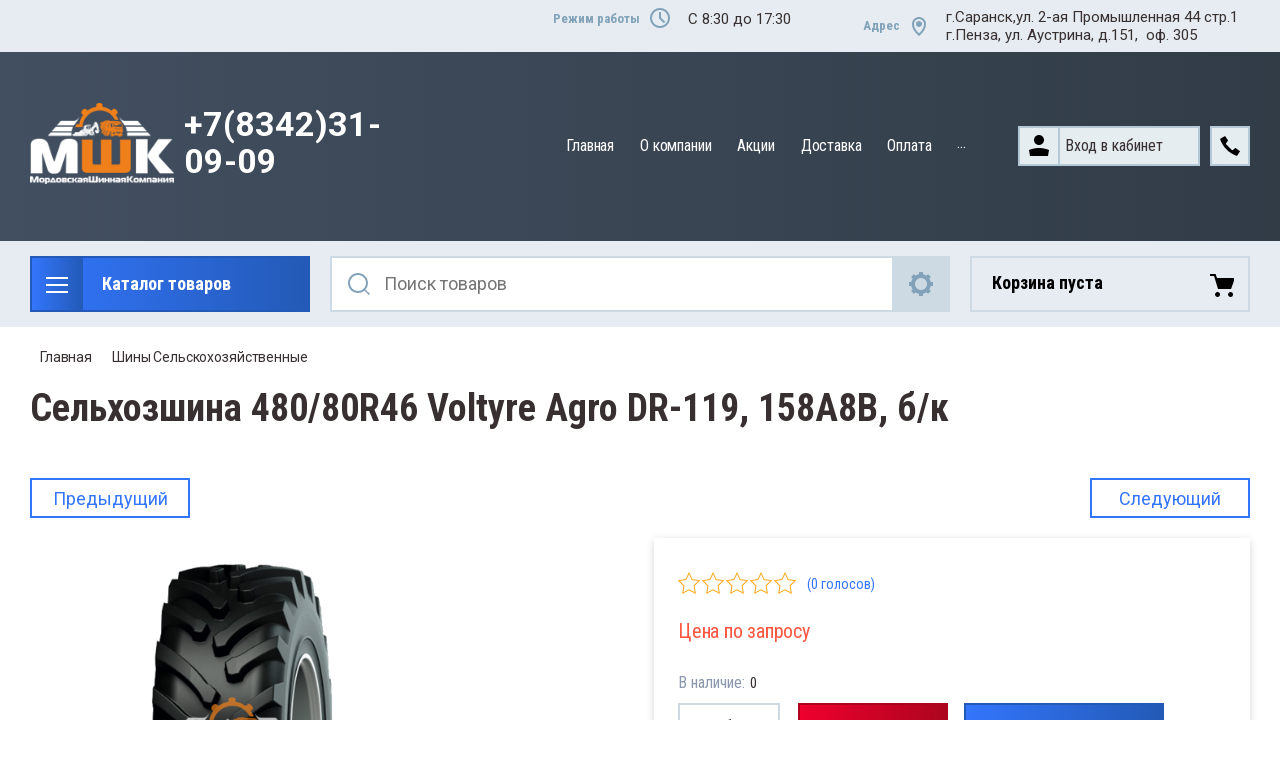

--- FILE ---
content_type: text/html; charset=utf-8
request_url: https://sat-rm.ru/magazin/product/480-80r46-voltyre-agro-dr-119
body_size: 25454
content:

	<!doctype html>
<html lang="ru">
<head>
<meta charset="utf-8">
<meta name="robots" content="all"/>
<title>Сельхозшина 480/80R46 Voltyre Agro DR-119, 158A8B, б/к</title>
<meta name="description" content="Сельхозшина 480/80R46 Voltyre Agro DR-119, 158A8B, б/к, (Волтайр), г. Волжский">
<meta name="keywords" content="Сельхозшина в Саранске купить">
<meta name="SKYPE_TOOLBAR" content="SKYPE_TOOLBAR_PARSER_COMPATIBLE">
<meta name="viewport" content="width=device-width, initial-scale=1.0, maximum-scale=1.0, user-scalable=no">
<meta name="format-detection" content="telephone=no">
<meta http-equiv="x-rim-auto-match" content="none">

<link rel="stylesheet" href="/t/v3825/images/css/slick-theme.scss.css">
<link rel="stylesheet" href="/g/libs/jquery-slick/1.8.0/slick.css">
<link rel="stylesheet" href="/g/libs/remodal/css/remodal.css">
<link rel="stylesheet" href="/g/libs/remodal/css/remodal-default-theme.css">
<link rel="stylesheet" href="/g/libs/jqueryui/datepicker-and-slider/css/jquery-ui.css">

<!-- Fonts -->
<link href="https://fonts.googleapis.com/css?family=Roboto+Condensed:300,400,700|Roboto:100,300,400,500,700,900&amp;subset=cyrillic,cyrillic-ext,latin-ext" rel="stylesheet">
<!-- Fonts -->

<script src="/g/libs/jquery/1.10.2/jquery.min.js"></script>
<script src="/g/libs/jqueryui/datepicker-and-slider/js/jquery-ui.min.js" charset="utf-8"></script>

	<link rel="stylesheet" href="/g/css/styles_articles_tpl.css">
<meta name="yandex-verification" content="bc00f00de4fa3040" />
<link rel='stylesheet' type='text/css' href='/shared/highslide-4.1.13/highslide.min.css'/>
<script type='text/javascript' src='/shared/highslide-4.1.13/highslide-full.packed.js'></script>
<script type='text/javascript'>
hs.graphicsDir = '/shared/highslide-4.1.13/graphics/';
hs.outlineType = null;
hs.showCredits = false;
hs.lang={cssDirection:'ltr',loadingText:'Загрузка...',loadingTitle:'Кликните чтобы отменить',focusTitle:'Нажмите чтобы перенести вперёд',fullExpandTitle:'Увеличить',fullExpandText:'Полноэкранный',previousText:'Предыдущий',previousTitle:'Назад (стрелка влево)',nextText:'Далее',nextTitle:'Далее (стрелка вправо)',moveTitle:'Передвинуть',moveText:'Передвинуть',closeText:'Закрыть',closeTitle:'Закрыть (Esc)',resizeTitle:'Восстановить размер',playText:'Слайд-шоу',playTitle:'Слайд-шоу (пробел)',pauseText:'Пауза',pauseTitle:'Приостановить слайд-шоу (пробел)',number:'Изображение %1/%2',restoreTitle:'Нажмите чтобы посмотреть картинку, используйте мышь для перетаскивания. Используйте клавиши вперёд и назад'};</script>

            <!-- 46b9544ffa2e5e73c3c971fe2ede35a5 -->
            <script src='/shared/s3/js/lang/ru.js'></script>
            <script src='/shared/s3/js/common.min.js'></script>
        <link rel='stylesheet' type='text/css' href='/shared/s3/css/calendar.css' /><link rel="icon" href="/favicon.ico" type="image/x-icon">

<!--s3_require-->
<link rel="stylesheet" href="/g/basestyle/1.0.1/user/user.css" type="text/css"/>
<link rel="stylesheet" href="/g/basestyle/1.0.1/user/user.blue.css" type="text/css"/>
<script type="text/javascript" src="/g/basestyle/1.0.1/user/user.js" async></script>
<!--/s3_require-->
			
		
		
		
			<link rel="stylesheet" type="text/css" href="/g/shop2v2/default/css/theme.less.css">		
			<script type="text/javascript" src="/g/printme.js"></script>
		<script type="text/javascript" src="/g/shop2v2/default/js/tpl.js"></script>
		<script type="text/javascript" src="/g/shop2v2/default/js/baron.min.js"></script>
		
			<script type="text/javascript" src="/g/shop2v2/default/js/shop2.2.js"></script>
		
	<script type="text/javascript">shop2.init({"productRefs": {"350288686":{"opisanie":{"480\/80R46 , 158A8B, \u0431\/\u043a":["416805086"]},"primenenie":{"\u0417\u0430\u0434\u043d\u0438\u0435 \u043a\u043e\u043b\u0451\u0441\u0430 \u0441\/\u0445 \u0442\u0440\u0430\u043a\u0442\u043e\u0440\u043e\u0432, \u0441\u0430\u043c\u043e\u0445\u043e\u0434\u043d\u044b\u0435 \u043e\u043f\u0440\u044b\u0441\u043a\u0438\u0432\u0430\u0442\u0435\u043b\u0438:  John Deere, Case, New Holland, AGCO, Bueller, Kuhn":["416805086"]},"diametr_s_h":{"43620886":["416805086"]},"sirina_profila_s_h":{"42278086":["416805086"]},"vysota_profila":{"23117286":["416805086"]}}},"apiHash": {"getPromoProducts":"25d9dbbef796879d6c6e0ac660ca13a1","getSearchMatches":"a9c91f32ca25608fe82582d6d4ab37ee","getFolderCustomFields":"fc70e7ac7ccd32bb268d878ac09459f4","getProductListItem":"628d149bfaf1c7129ac107d2652acb08","cartAddItem":"ddd2f782f1bb02f56e34053c6524e923","cartRemoveItem":"a5dadee2de6934d64b2faa9bd3bef07a","cartUpdate":"9e90b27b0ae40f3659d7c31f86336524","cartRemoveCoupon":"53addb758406ffe53352295a2a486fc4","cartAddCoupon":"c7178b5266483157dedfb1ed99cba4f1","deliveryCalc":"d6a6dc007ae206d4f15772c9a9902879","printOrder":"fed68842ac1e3fac88b793c59e1721f1","cancelOrder":"1e4e1aaa6fc5d4b2e3af7c1b011753d1","cancelOrderNotify":"0f81c149ed2b7f8158a5498ec79ac41e","repeatOrder":"2fac4896823262e03e400f11e5c82f66","paymentMethods":"65df2824cda506393a25047ce1217e4e","compare":"e1adb2a080a4ce4bc63594b1dd925f69"},"hash": null,"verId": 2440164,"mode": "product","step": "","uri": "/magazin","IMAGES_DIR": "/d/","my": {"show_sections":true,"lazy_load_subpages":true,"search_range_max":200000,"show_flags_filter":true,"gr_selected_theme":14,"special_alias":"SPEC","new_alias":"NEW"},"shop2_cart_order_payments": 3,"cf_margin_price_enabled": 0,"maps_yandex_key":"","maps_google_key":""});</script>
<style type="text/css">.product-item-thumb {width: 450px;}.product-item-thumb .product-image, .product-item-simple .product-image {height: 450px;width: 450px;}.product-item-thumb .product-amount .amount-title {width: 354px;}.product-item-thumb .product-price {width: 400px;}.shop2-product .product-side-l {width: 200px;}.shop2-product .product-image {height: 190px;width: 200px;}.shop2-product .product-thumbnails li {width: 56px;height: 56px;}</style>

<!--<link rel="stylesheet" href="/t/v3825/images/css/theme.scss.css">-->
<link rel="stylesheet" href="/t/v3825/images/css/lightgallery.css">

<script src="/g/libs/jquery-formstyler/1.7.4/jquery.formstyler.min.js" charset="utf-8"></script>
<script src="/g/libs/lightgallery/v1.2.19/lightgallery.js"></script>
<script src="/g/libs/lightgallery/v1.2.19/lg-zoom.min.js"></script>
<script src="/g/templates/shop2/2.112.2/js/nouislider.min.js" charset="utf-8"></script>
<script src="/g/libs/jquery-match-height/0.7.2/jquery.matchHeight.min.js"></script>
<script src="/g/libs/jquery-responsive-tabs/1.5.1/jquery.responsivetabs.min.js"></script>
<script src="/g/templates/shop2/2.79.2/js/animit.js"></script>
<script src="/g/templates/shop2/2.79.2/js/waslide.js"></script>
<script src="/g/libs/flexmenu/1.4.2/flexmenu.min.modern.js"></script>
<script src="/g/libs/jquery-slick/1.8.0/slick.min.js"></script>
<script src="/g/libs/jquery-sly/1.6.1/sly.min.js"></script>
<script src="/g/templates/shop2/2.96.2/js/headroom.js" charset="utf-8"></script>
<script src="/g/libs/remodal/js/remodal.js" charset="utf-8"></script>
<script src="/g/libs/jquery-bgdsize/jquery.bgdsize.js" charset="utf-8"></script>


    <link rel="stylesheet" href="/g/templates/shop2/2.112.2/themes/theme0/theme.scss.css">

<link rel="stylesheet" href="/g/templates/shop2/2.112.2/css/corrections.css">
<script src="/g/s3/misc/form/shop-form/shop-form-minimal.js" charset="utf-8"></script>
<script src="/g/templates/shop2/2.112.2/js/main.js" charset="utf-8"></script>
<script src="/t/v3825/images/js/local_main.js" charset="utf-8"></script>

<!-- [if lt IE 9]>
<script src="https://cdnjs.cloudflare.com/ajax/libs/html5shiv/3.7.3/html5shiv.min.js" type="text/javascript"></script>
<![endif] -->
</head>
<body>
	<div class="site-wrapper">
		<div class="burger-block">
    		<div class="burger-block__ico"></div>
		    <div class="burger-block__section">
		        
		        <a href="#rem-login" class="burger-block__cabinet">Вход в кабинет</a>

		        <div class="burger-block__folders">
		            <div class="burger-block__folders-title">Каталог товаров</div>
		            <div class="burger-block__folders-list">
		            	<ul class="popup-folders__list menu-default">
													         						         						         						         						    						         						              						              						                   <li class="firstlevel sublevel dontsplit"><a class="hasArrow" href="/magazin/folder/shiny-gruzovyye"><span>Шины Грузовые</span></a>
						              						         						         						         						         						    						         						              						                   						                        </li>
						                        						                   						              						              						                   <li class="firstlevel sublevel dontsplit"><a class="hasArrow" href="/magazin/folder/shiny-kombinirovannyye"><span>Шины Комбинированные</span></a>
						              						         						         						         						         						    						         						              						                   						                        </li>
						                        						                   						              						              						                   <li class="firstlevel sublevel dontsplit"><a class="hasArrow" href="/magazin/folder/shiny-selskokhozyaystvennyye"><span>Шины Сельскохозяйственные</span></a>
						              						         						         						         						         						    						         						              						                   						                        </li>
						                        						                   						              						              						                   <li class="firstlevel sublevel dontsplit"><a class="hasArrow" href="/magazin/folder/shiny-industrialnyye"><span>Шины Индустриальные</span></a>
						              						         						         						         						         						    						         						              						                   						                        </li>
						                        						                   						              						              						                   <li class="firstlevel sublevel dontsplit"><a class="hasArrow" href="/magazin/folder/shiny-legkogruzovyye-1"><span>Шины Легкогрузовые</span></a>
						              						         						         						         						         						    						         						              						                   						                        </li>
						                        						                   						              						              						                   <li class="firstlevel sublevel dontsplit"><a class="hasArrow" href="/magazin/folder/diski"><span>Диски Грузовые</span></a>
						              						         						         						         						         						    						         						              						                   						                        </li>
						                        						                   						              						              						                   <li class="firstlevel sublevel dontsplit"><a class="hasArrow" href="/magazin/folder/aksessuary"><span>Авто Аксессуары</span></a>
						              						         						         						         						         						    						         						              						                   						                        <ul>
						                            <li class="parentItem"><a href="/magazin/folder/aksessuary"><span>Авто Аксессуары</span></a></li>
						                    							              						              						                   <li class="sublevel dontsplit"><a class="hasArrow" href="/magazin/folder/kamera"><span>Камера</span></a>
						              						         						         						         						         						    						         						              						                   						                        </li>
						                        						                   						              						              						                   <li class="sublevel dontsplit"><a class="hasArrow" href="/magazin/folder/obodnaya-lenta"><span>Ободная лента</span></a>
						              						         						         						         						         						    						         						              						                   						                        </li>
						                        						                             </ul></li>
						                        						                   						              						              						                   <li class="firstlevel"><a href="/magazin/folder/shinomontazh-gruzovoy"><span>Шиномонтаж грузовой</span></a>
						              						         						         						         						         						    						    						    </li>
						</ul>
		            </div>
		        </div>

		        <div class="burger-block__navigation">

		        </div>

		    </div>

			
		</div>


		<div class="cabinet-block">
		    
			    <div class="cabinet-block__section">
			        
			        <div class="cabinet-block__back ">Назад</div>

			        <div class="cabinet-block__body">
			            <!-- Cabinet -->
			        </div>

			    </div>

		</div>
		<div class="search search-mob">
			<div class="search__mobile">
				
			</div>
		</div>


		<header role="banner" class="site-header">
			<div class="site-header__wrap">
				<div class="site-header__inner">
					<div class="site-header__top_line central">
												<div class="social">
							<div class="social__wrap">
															        <a class="social__link" href="https://vk.com/satrm"><img src=/thumb/2/OtSUb_WvvqgVlrG4OffRhw/16r16/d/fgs16_vk_square.svg  alt=""></a>
							    							        <a class="social__link" href="https://twitter.com/"><img src=/thumb/2/DPq1TPEXDX3vqUjyGGMwEA/16r16/d/fgs16_twitter_square.svg  alt=""></a>
							    							        <a class="social__link" href="https://www.instagram.com/"><img src=/thumb/2/WqjqcTOw88_SVAa6cXpyag/16r16/d/fgs16_instagram_square.svg  alt=""></a>
							    							        <a class="social__link" href="http://facebook.com/"><img src=/thumb/2/sCWFrv8KOTiR8Y0s5rCvXA/16r16/d/fgs16_facebook_square.svg  alt=""></a>
							    							        <a class="social__link" href="http://www.odnoklassniki.ru/"><img src=/thumb/2/tEYmQM-suq6252eVq0n-kQ/16r16/d/fgs16_ok_square.svg  alt=""></a>
							    						    </div>
						</div>
												<div class="site-header__top_line_right">
															<div class="time_work">
									<div class="time_work__wrap">
										<div class="time_work__title">Режим работы</div>
										<div class="time_work__numbers">C 8:30 до 17:30</div>
									</div>	
								</div>
																						<div class="address">
									<div class="address__wrap">
										<div class="address__title">Адрес</div>
										<div class="address__text"><p>г.Саранск,ул. 2-ая Промышленная 44 стр.1</p>

<p>г.Пенза, ул. Аустрина, д.151,&nbsp; оф. 305</p></div>
									</div>
								</div>
													</div>

					</div>
					<div class="site-header__block">
						<div class="site-header__block_wrap central">
							<div class="logo">
																	<div class="site-logo">
																														<a href="/">
											<img src="/thumb/2/dgPZXUWvsjqxCStj4uiI0Q/170c95/d/logo_dlya_sayta.png" alt="" />
										</a>
									</div>
																<div class="logo__wrap">
																			<div class="logo__text">
											<a class="logo__link" href="https://sat-rm.ru">
												+7(8342)31-09-09
											</a>
										</div>
																										</div>
							</div>
							<div class="site-header__left_block">
																    <nav class="menu menu-top">
								        <div class="menu__wrap">
								            <ul class="menu__inner">
								                								
								                    								
								                    								                        <li class=" opened active">
								                            <a href="/">
								                                Главная
								                                								                            </a>
								                    								                    								
								                								
								                    								                        								                                </li>
								                            								                        								                    								
								                    								                        <li class="has-child">
								                            <a href="/o-kompanii1">
								                                О компании
								                                								                            </a>
								                    								                    								
								                								
								                    								                        								                                </li>
								                            								                        								                    								
								                    								                        <li class="">
								                            <a href="/akcii">
								                                Акции
								                                								                            </a>
								                    								                    								
								                								
								                    								                        								                                </li>
								                            								                        								                    								
								                    								                        <li class="">
								                            <a href="/dostavka">
								                                Доставка
								                                								                            </a>
								                    								                    								
								                								
								                    								                        								                                </li>
								                            								                        								                    								
								                    								                        <li class="">
								                            <a href="/oplata">
								                                Оплата
								                                								                            </a>
								                    								                    								
								                								
								                    								                        								                                </li>
								                            								                        								                    								
								                    								                        <li class="">
								                            <a href="/otzyvy">
								                                Отзывы
								                                								                            </a>
								                    								                    								
								                								
								                    								                        								                                </li>
								                            								                        								                    								
								                    								                        <li class="">
								                            <a href="/kontakty">
								                                Контакты
								                                								                            </a>
								                    								                    								
								                								
								                    								                        								                                </li>
								                            								                        								                    								
								                    								                        <li class="">
								                            <a href="/users">
								                                Пользователи
								                                								                            </a>
								                    								                    								
								                								                </li>
								            </ul>
								            								        </div>
								    </nav>
										                        <div class="login_phone_wrap">
		                        	<div class="login">
										<a href="#rem-login" class="login__wrap">
		                        			<span class="login__svg"></span>
		                        			<span class="login__text">Вход в кабинет</span>
			                        	</a>
			                        	<div class="login__mod remodal" data-remodal-id="rem-login" role="dialog">
			                        		<div data-remodal-action="close" class="close-button">Назад</div>
			                        		<div class="for-js-append ">
				                        		<div class="login__mod-warp">
					                        		<div class="shop2-block login-form ">
	<div class="block-title login__mod-main-title large-title">
					<div>Вход в кабинет</div>
			</div>
	<div class="block-body">
				<form method="post" action="/registraciya">
			<input type="hidden" name="mode" value="login" />
			<div class="row row__input-login">
				<label for="login">Логин</label>
				<label class="field text"><input type="text" name="login" placeholder="Username" id="login" tabindex="1" value="" /></label>
			</div>
			<div class="row row__input-password">
				<label for="password">Пароль:</label>
				<label class="field password"><input type="password" placeholder="********" name="password" id="password" tabindex="2" value="" /></label>
									<button type="submit" class="signin-btn" tabindex="3">Войти</button>
								
			</div>
		<re-captcha data-captcha="recaptcha"
     data-name="captcha"
     data-sitekey="6LcYvrMcAAAAAKyGWWuW4bP1De41Cn7t3mIjHyNN"
     data-lang="ru"
     data-rsize="invisible"
     data-type="image"
     data-theme="light"></re-captcha></form>
		<div class="clear-container"></div>
		<p>
			<a href="/registraciya/register" class="register">Регистрация</a>
					</p>
		
	</div>
</div>				                        		</div>
				                        		<div class="social-for-login">
													<div class="social-for-login__wrap">
														<div class="social-for-login__title">Войти через</div> 														<div class="social-for-login__icons">
																															


					
						<div class="g-social">
										
					<!--noindex-->
						<a href="/users/hauth/start/vkontakte?return_url=/magazin/product/480-80r46-voltyre-agro-dr-119" class="g-social__item g-social__item--vk" rel="nofollow">Vkontakte</a>
					<!--/noindex-->
						
															
					<!--noindex-->
						<a href="/users/hauth/start/yandex?return_url=/magazin/product/480-80r46-voltyre-agro-dr-119" class="g-social__item g-social__item--ya" rel="nofollow">Yandex</a>
					<!--/noindex-->
						
										
			</div>
			
		
	
<div class="g-auth__personal-note">
	Я согласен(на) на обработку моих персональных данных. <a href="/registraciya?mode=agreement" target="_blank">Подробнее</a></div>
																												    </div>
													</div>					
																									</div>
											</div>
		                        		</div>
		                        	</div>
		                        	<div class="phone">
		                        		<div class="phone__wrap">
		                        			<a href="#rem-phone"><div class="phone__ico"></div></a>
		                        			
		                        		</div>
		                        	</div>	                        	
		                        </div>
		                    </div>
		                </div>
					</div>
				</div>
				<div class="site-header__bottom central">
					<div class="site-header__bottom__wrap">
													<div class="catalogue-menu catalogue-menu-inner-hide">
								<div class="catalogue-menu__wrap">
									<div class="catalogue-menu__title">Каталог товаров</div>
									<div class="catalogue-menu__list">
										<ul class="catalogue-menu__inner"><li><a href="/magazin/folder/shiny-gruzovyye" >Шины Грузовые</a></li><li><a href="/magazin/folder/shiny-kombinirovannyye" >Шины Комбинированные</a></li><li class="opened"><a href="/magazin/folder/shiny-selskokhozyaystvennyye" >Шины Сельскохозяйственные</a></li><li><a href="/magazin/folder/shiny-industrialnyye" >Шины Индустриальные</a></li><li><a href="/magazin/folder/shiny-legkogruzovyye-1" >Шины Легкогрузовые</a></li><li><a href="/magazin/folder/diski" >Диски Грузовые</a></li><li class="has-child"><a href="/magazin/folder/aksessuary" > <span></span> Авто Аксессуары</a><ul class="level-2"><li><a href="/magazin/folder/kamera" >Камера</a></li><li><a href="/magazin/folder/obodnaya-lenta" >Ободная лента</a></li></ul></li><li><a href="/magazin/folder/shinomontazh-gruzovoy" >Шиномонтаж грузовой</a></li></ul>										<div class="catalogue-menu__btn">Еще категории</div>
									</div>
								</div>
							</div>
												<!-- Search Form -->	
						<div class="search search-desc">
							<div class="search__mobile-click ">
								
							</div>
							<div class="search__wrapper">
								<div class="close-button close-button__search "></div>
					         	<form class="search__form" action="/magazin/search" enctype="multipart/form-data">
					         		<input class="search__button" type="submit" value="Найти" />
					          		<input class="search__text" placeholder="Поиск товаров" autocomplete="off" name="s[name]" value=""/>
					          		
									<a href="#rem-expanded__search"><div class="expanded__search">Расширенный поиск</div></a>
					          	<re-captcha data-captcha="recaptcha"
     data-name="captcha"
     data-sitekey="6LcYvrMcAAAAAKyGWWuW4bP1De41Cn7t3mIjHyNN"
     data-lang="ru"
     data-rsize="invisible"
     data-type="image"
     data-theme="light"></re-captcha></form>		
					          	<div class="close__search"></div>	
					          	<div class="remodal" data-remodal-id="rem-expanded__search" role="dialog">
					          		<div data-remodal-action="close" class="close-button">Назад</div>
					          			
    
<div class="shop2-block search-form ">
	<div class="block-title large-title">
		<strong>Расширенный поиск</strong>
		<span>&nbsp;</span>
	</div>
	<div class="block-body">
		<form action="/magazin/search" enctype="multipart/form-data">
			<input type="hidden" name="sort_by" value=""/>
			

			
							<div class="row">
					<label class="row-title" for="shop2-name">Название</label>
					<div class="row__body-cl">
						<input type="text" name="s[name]" size="20" id="shop2-name" value="" />
					</div>
				</div>
										<div class="row">
					<label class="row-title" for="shop2-text">Текст</label>
					<div class="row__body-cl">
						<input type="text" name="search_text" size="20" id="shop2-text"  value="" />
					</div>
				</div>
			
											<div class="row">
					<div class="shopSearch">
						<div class="shopSearch__rows rangeSliderWrapper  ">
															<div class="shopSearch__row">
									<div class="row-title">Цена руб.</div>
									<div class="row__body-cl">
										<div class="shopSearch__body">
											<div class="shopSearch__priceWrap">
												<label><input name="s[price][min]" type="text" size="5" class="small low" value="0" /></label>
												<label><input name="s[price][max]" data-max="200000" type="text" size="5" class="small high" value="200000" /></label>
											</div>

											<div class="inputRangeSlider"></div>
										</div>
									</div>
								</div>
													</div>
					</div>
				</div>
						

			

							<div class="row">
					<label class="row-title" for="shop2-article">Артикул</label>
					<div class="row__body-cl">
						<input type="text" name="s[article]" id="shop2-article" value="" />
					</div>
				</div>
			
			

			
							<div class="row">
					<div class="row-title">Выберите категорию</div>
					<div class="row__body-cl">
						<select name="s[folder_id]" id="s[folder_id]">
							<option value="">Все</option>
																																                            <option value="183802486" >
		                                 Шины Грузовые
		                            </option>
		                        																	                            <option value="183804886" >
		                                 Шины Комбинированные
		                            </option>
		                        																	                            <option value="183809086" >
		                                 Шины Сельскохозяйственные
		                            </option>
		                        																	                            <option value="183809286" >
		                                 Шины Индустриальные
		                            </option>
		                        																	                            <option value="183809486" >
		                                 Шины Легкогрузовые
		                            </option>
		                        																	                            <option value="179002886" >
		                                 Диски Грузовые
		                            </option>
		                        																	                            <option value="179150486" >
		                                 Авто Аксессуары
		                            </option>
		                        																	                            <option value="186549286" >
		                                &raquo; Камера
		                            </option>
		                        																	                            <option value="186549486" >
		                                &raquo; Ободная лента
		                            </option>
		                        																	                            <option value="179152886" >
		                                 Шиномонтаж грузовой
		                            </option>
		                        													</select>
					</div>
				</div>

				<div id="shop2_search_custom_fields"></div>
			
			
			
							<div class="row">
					<div class="row-title">Производитель</div>
					<div class="row__body-cl">
						<select name="s[vendor_id]">
							<option value="">Все</option>          
		                    		                        <option value="7597486" >Advance</option>
		                    		                        <option value="19510286" >ANNAITE/HILO</option>
		                    		                        <option value="19313686" >Aplus</option>
		                    		                        <option value="7992686" >Asterro</option>
		                    		                        <option value="11798686" >Barum</option>
		                    		                        <option value="6444286" >Better</option>
		                    		                        <option value="20528086" >BFGoodrich</option>
		                    		                        <option value="7528286" >BKT</option>
		                    		                        <option value="7764086" >Bridgestone</option>
		                    		                        <option value="11662900" >Chaoyang</option>
		                    		                        <option value="19509686" >Compasal</option>
		                    		                        <option value="7010086" >Continental</option>
		                    		                        <option value="5763086" >Cordiant</option>
		                    		                        <option value="19600086" >Doublestar</option>
		                    		                        <option value="18439086" >Firemax</option>
		                    		                        <option value="9767486" >Firestone</option>
		                    		                        <option value="6673486" >Fronway</option>
		                    		                        <option value="7527686" >Goodride</option>
		                    		                        <option value="4856886" >HANKOOK</option>
		                    		                        <option value="19108886" >Hifly</option>
		                    		                        <option value="8047486" >Junta</option>
		                    		                        <option value="19177686" >Kapsen</option>
		                    		                        <option value="9599686" >Kormoran</option>
		                    		                        <option value="6699886" >Lanvigator</option>
		                    		                        <option value="6395486" >Lemmerz</option>
		                    		                        <option value="18432686" >Ling Long</option>
		                    		                        <option value="6197286" >Magnum</option>
		                    		                        <option value="5424886" >Matador</option>
		                    		                        <option value="6289686" >Max Icegrip</option>
		                    		                        <option value="5756486" >Michelin</option>
		                    		                        <option value="6461086" >Mirage</option>
		                    		                        <option value="19593886" >Ovation</option>
		                    		                        <option value="8474686" >O`GREEN</option>
		                    		                        <option value="6673686" >Powertrac</option>
		                    		                        <option value="7835686" >Roadbuster</option>
		                    		                        <option value="6699686" >Roadwing</option>
		                    		                        <option value="18788886" >Sava</option>
		                    		                        <option value="6516286" >Sportrac</option>
		                    		                        <option value="6388886" >Sunfull</option>
		                    		                        <option value="11309700" >Tigar</option>
		                    		                        <option value="18432486" >Triangle</option>
		                    		                        <option value="9680886" >Tyrex</option>
		                    		                        <option value="5763286" >WestLake</option>
		                    		                        <option value="11735686" >Yokohama</option>
		                    		                        <option value="5958286" >АШК</option>
		                    		                        <option value="15888086" >Белшина</option>
		                    		                        <option value="10832086" >БШК</option>
		                    		                        <option value="6115886" >ВЛШЗ</option>
		                    		                        <option value="4974086" >КАМА</option>
		                    		                        <option value="4848686" >ОШЗ</option>
		                    						</select>
					</div>
				</div>
			
							<div class="row">
					<div class="row-title">Результатов на странице:</div>
					<div class="row__body-cl">
						<select name="s[products_per_page]">
											            					            					            <option value="5">5</option>
				            					            					            <option value="20">20</option>
				            					            					            <option value="35">35</option>
				            					            					            <option value="50">50</option>
				            					            					            <option value="65">65</option>
				            					            					            <option value="80">80</option>
				            					            					            <option value="95">95</option>
				            						</select>
					</div>
				</div>
						
											    <div class="row">
				        <div class="row-title">Новинка<ins>:</ins></div>
				        <div class="row__body-cl">
				            				            <select name="s[flags][2]">
					            <option value="">Все</option>
					            <option value="1">да</option>
					            <option value="0">нет</option>
					        </select>
				        </div>
				    </div>
															    <div class="row">
				        <div class="row-title">Спецпредложение<ins>:</ins></div>
				        <div class="row__body-cl">
				            				            <select name="s[flags][1]">
					            <option value="">Все</option>
					            <option value="1">да</option>
					            <option value="0">нет</option>
					        </select>
				        </div>
				    </div>
							
						
			<div class="clear-container"></div>
			<div class="row search-btn_wrap">
				<button type="submit" class="search-btn for_btn">Найти</button>
			</div>
		<re-captcha data-captcha="recaptcha"
     data-name="captcha"
     data-sitekey="6LcYvrMcAAAAAKyGWWuW4bP1De41Cn7t3mIjHyNN"
     data-lang="ru"
     data-rsize="invisible"
     data-type="image"
     data-theme="light"></re-captcha></form>
		<div class="clear-container"></div>
	</div>
</div><!-- Search Form -->					          	</div>
							</div>
						</div>
						
							<div id="shop2-cart-preview">
		<div class="shopping-cart amount--count-none">
			<div class="block-body">
				<a href="/magazin/cart" class="cart-preview__title">
											Корзина пуста
														</a>
			</div>
		</div>
	</div><!-- Cart Preview -->
 

					</div> 
				</div>
			</div>
		</header> <!-- .site-header -->
		
		
    </div>



		<div class="site-container">
			
			<main role="main" class="site-main central">
				
<div class="site-path" data-url="/"><a href="/">Главная</a>    <a href="/magazin/folder/shiny-selskokhozyaystvennyye">Шины Сельскохозяйственные</a>    480/80R46  158A8B Voltyre Agro DR-119</div>				                    <h1>Сельхозшина 480/80R46 Voltyre Agro DR-119, 158A8B, б/к</h1>
                
				
	                    <div class="mode-folder">
	                    		                        <div class="mode-folder__right">
<!--
<br>====================================<br>
start DUMP for alias: <b>product</b><br>
====================================<br>
<pre>array(69) {
  [&quot;product_id&quot;]=&gt;
  string(9) &quot;350288686&quot;
  [&quot;folder_id&quot;]=&gt;
  string(9) &quot;187548086&quot;
  [&quot;vendor_id&quot;]=&gt;
  string(7) &quot;6115886&quot;
  [&quot;supplier_id&quot;]=&gt;
  string(1) &quot;0&quot;
  [&quot;new&quot;]=&gt;
  string(1) &quot;0&quot;
  [&quot;special&quot;]=&gt;
  string(1) &quot;0&quot;
  [&quot;weight_unit&quot;]=&gt;
  string(4) &quot;кг&quot;
  [&quot;note&quot;]=&gt;
  string(0) &quot;&quot;
  [&quot;hidden&quot;]=&gt;
  string(1) &quot;0&quot;
  [&quot;discounted&quot;]=&gt;
  string(1) &quot;1&quot;
  [&quot;currency_id&quot;]=&gt;
  int(1)
  [&quot;kinds_count&quot;]=&gt;
  string(1) &quot;1&quot;
  [&quot;vendor_alias&quot;]=&gt;
  string(20) &quot;magazin/vendor/vlshz&quot;
  [&quot;vendor_filename&quot;]=&gt;
  string(9) &quot;vlshz.jpg&quot;
  [&quot;vendor_name&quot;]=&gt;
  string(8) &quot;ВЛШЗ&quot;
  [&quot;vendor_image_id&quot;]=&gt;
  string(9) &quot;492755486&quot;
  [&quot;rating&quot;]=&gt;
  NULL
  [&quot;rating_count&quot;]=&gt;
  NULL
  [&quot;supplier_margin_value&quot;]=&gt;
  NULL
  [&quot;supplier_margin_type&quot;]=&gt;
  NULL
  [&quot;supplier_name&quot;]=&gt;
  NULL
  [&quot;kind_id&quot;]=&gt;
  string(9) &quot;416805086&quot;
  [&quot;name&quot;]=&gt;
  string(37) &quot;480/80R46  158A8B Voltyre Agro DR-119&quot;
  [&quot;is_master&quot;]=&gt;
  string(1) &quot;1&quot;
  [&quot;alias&quot;]=&gt;
  string(45) &quot;magazin/product/480-80r46-voltyre-agro-dr-119&quot;
  [&quot;params&quot;]=&gt;
  array(1) {
    [&quot;unit&quot;]=&gt;
    string(4) &quot;шт&quot;
  }
  [&quot;image_id&quot;]=&gt;
  string(9) &quot;606439286&quot;
  [&quot;image_filename&quot;]=&gt;
  string(23) &quot;voltyre_agro_dr-119.png&quot;
  [&quot;created&quot;]=&gt;
  string(19) &quot;2019-08-29 11:21:36&quot;
  [&quot;modified&quot;]=&gt;
  string(19) &quot;2020-11-20 13:10:24&quot;
  [&quot;yml&quot;]=&gt;
  string(1) &quot;1&quot;
  [&quot;article&quot;]=&gt;
  string(11) &quot;12221421581&quot;
  [&quot;code_1c&quot;]=&gt;
  string(0) &quot;&quot;
  [&quot;amount&quot;]=&gt;
  float(0)
  [&quot;pre_order&quot;]=&gt;
  string(1) &quot;0&quot;
  [&quot;price_column&quot;]=&gt;
  string(4) &quot;0.00&quot;
  [&quot;price_old&quot;]=&gt;
  float(0)
  [&quot;price&quot;]=&gt;
  float(0)
  [&quot;price1&quot;]=&gt;
  float(0)
  [&quot;price2&quot;]=&gt;
  float(0)
  [&quot;price3&quot;]=&gt;
  float(0)
  [&quot;bonus_value&quot;]=&gt;
  int(0)
  [&quot;weight&quot;]=&gt;
  float(0)
  [&quot;length&quot;]=&gt;
  string(1) &quot;0&quot;
  [&quot;width&quot;]=&gt;
  string(1) &quot;0&quot;
  [&quot;height&quot;]=&gt;
  string(1) &quot;0&quot;
  [&quot;pos&quot;]=&gt;
  string(1) &quot;0&quot;
  [&quot;body&quot;]=&gt;
  string(3938) &quot;&lt;table cellpadding=&quot;0&quot; cellspacing=&quot;0&quot; class=&quot;table1&quot; style=&quot;background-color:#e6ecf1;&quot; width=&quot;100%&quot;&gt;
	&lt;tbody&gt;
		&lt;tr&gt;
			&lt;td colspan=&quot;2&quot;&gt;&lt;b&gt;Общие характеристики&lt;/b&gt;&lt;/td&gt;
		&lt;/tr&gt;
		&lt;tr&gt;
			&lt;td&gt;Категория&lt;/td&gt;
			&lt;td align=&quot;left&quot;&gt;Сельхозшина&lt;/td&gt;
		&lt;/tr&gt;
		&lt;tr&gt;
			&lt;td&gt;Конструкция шины&lt;/td&gt;
			&lt;td align=&quot;left&quot;&gt;радиальная&lt;/td&gt;
		&lt;/tr&gt;
		&lt;tr&gt;
			&lt;td&gt;Шипы&lt;/td&gt;
			&lt;td align=&quot;left&quot;&gt;нет&lt;/td&gt;
		&lt;/tr&gt;
		&lt;tr&gt;
			&lt;td&gt;Бренд/Производитель&lt;/td&gt;
			&lt;td align=&quot;left&quot;&gt;Voltyre&lt;/td&gt;
		&lt;/tr&gt;
		&lt;tr&gt;
			&lt;td&gt;Модель шины&lt;/td&gt;
			&lt;td align=&quot;left&quot;&gt;Agro DR-119&lt;/td&gt;
		&lt;/tr&gt;
		&lt;tr&gt;
			&lt;td&gt;Исполнение&lt;/td&gt;
			&lt;td align=&quot;left&quot;&gt;бескамерная&lt;/td&gt;
		&lt;/tr&gt;
		&lt;tr&gt;
			&lt;td&gt;Русскоязычное наименование бренда&lt;/td&gt;
			&lt;td align=&quot;left&quot;&gt;Волтайр&lt;/td&gt;
		&lt;/tr&gt;
		&lt;tr&gt;
			&lt;td&gt;Место производства&lt;/td&gt;
			&lt;td align=&quot;left&quot;&gt;г. Волжский&lt;/td&gt;
		&lt;/tr&gt;
		&lt;tr&gt;
			&lt;td&gt;Применяемость шин&lt;/td&gt;
			&lt;td align=&quot;left&quot;&gt;Сельхоз шины&lt;/td&gt;
		&lt;/tr&gt;
		&lt;tr&gt;
			&lt;td&gt;Обод рекомендуемый&lt;/td&gt;
			&lt;td align=&quot;left&quot;&gt;DD16-46&lt;/td&gt;
		&lt;/tr&gt;
		&lt;tr&gt;
			&lt;td&gt;Обод допускаемый&lt;/td&gt;
			&lt;td align=&quot;left&quot;&gt;DW16A-46&lt;/td&gt;
		&lt;/tr&gt;
		&lt;tr&gt;
			&lt;td colspan=&quot;2&quot;&gt;&lt;b&gt;Технические характеристики:&lt;/b&gt;&lt;/td&gt;
		&lt;/tr&gt;
		&lt;tr&gt;
			&lt;td&gt;Ширина профиля&lt;/td&gt;
			&lt;td align=&quot;left&quot;&gt;480&lt;/td&gt;
		&lt;/tr&gt;
		&lt;tr&gt;
			&lt;td&gt;Высота профиля&lt;/td&gt;
			&lt;td align=&quot;left&quot;&gt;80&lt;/td&gt;
		&lt;/tr&gt;
		&lt;tr&gt;
			&lt;td&gt;Посадочный диаметр, R&lt;/td&gt;
			&lt;td align=&quot;left&quot;&gt;46&lt;/td&gt;
		&lt;/tr&gt;
		&lt;tr&gt;
			&lt;td&gt;Индекс нагрузки, кг&lt;/td&gt;
			&lt;td align=&quot;left&quot;&gt;158(4250)&lt;/td&gt;
		&lt;/tr&gt;
		&lt;tr&gt;
			&lt;td&gt;Индекс скорости для одиночного колеса&lt;/td&gt;
			&lt;td align=&quot;left&quot;&gt;A8 (до 40 км/ч)&lt;/td&gt;
		&lt;/tr&gt;
		&lt;tr&gt;
			&lt;td&gt;Индекс скорости&lt;/td&gt;
			&lt;td align=&quot;left&quot;&gt;B (до 50 км/ч)&lt;/td&gt;
		&lt;/tr&gt;
		&lt;tr&gt;
			&lt;td&gt;Наружный диаметр шины, мм&lt;/td&gt;
			&lt;td align=&quot;left&quot;&gt;1952&lt;/td&gt;
		&lt;/tr&gt;
		&lt;tr&gt;
			&lt;td&gt;Статический радиус, мм&lt;/td&gt;
			&lt;td align=&quot;left&quot;&gt;912&lt;/td&gt;
		&lt;/tr&gt;
		&lt;tr&gt;
			&lt;td&gt;Масса шины, кг&lt;/td&gt;
			&lt;td align=&quot;left&quot;&gt;190&lt;/td&gt;
		&lt;/tr&gt;
		&lt;tr&gt;
			&lt;td&gt;Фактическая ширина профиля&lt;/td&gt;
			&lt;td align=&quot;left&quot;&gt;490&lt;/td&gt;
		&lt;/tr&gt;
		&lt;tr&gt;
			&lt;td&gt;Давление в шине, кгс/см&amp;sup2;&lt;/td&gt;
			&lt;td align=&quot;left&quot;&gt;246кПА&lt;/td&gt;
		&lt;/tr&gt;
		&lt;tr&gt;
			&lt;td colspan=&quot;2&quot;&gt;&lt;b&gt;Параметры упаковки&lt;/b&gt;&lt;/td&gt;
		&lt;/tr&gt;
		&lt;tr&gt;
			&lt;td&gt;Вес, кг&lt;/td&gt;
			&lt;td align=&quot;left&quot;&gt;190&lt;/td&gt;
		&lt;/tr&gt;
		&lt;tr&gt;
			&lt;td&gt;Объем, м&lt;sup&gt;3&lt;/sup&gt;&lt;/td&gt;
			&lt;td align=&quot;left&quot;&gt;1.800000&lt;/td&gt;
		&lt;/tr&gt;
	&lt;/tbody&gt;
&lt;/table&gt;

&lt;p&gt;Для эксплуатации на тракторах отечественного и импортного производства, выполняющих работы в сельском хозяйстве.&lt;br /&gt;
Радиальная шина для тракторов, благодаря размеру 480/80R46 , применяется на комбайнах и другой технике похожего типа. Отличительная особенность &amp;ndash; низкое разрушительное воздействие на почву, как основной критерий при покупке автошин для комбайна трактора и другой вспомогательной сельхозтехники, что достигается шириной резины, щадящим воздействием на грунт рисунка резины и более мягким составом резины. Вместе с тем, эта резина имеет высокий уровень сцепления с грунтом, обеспечивающий нужную управляемость спецтехники.&amp;nbsp;&lt;/p&gt;&quot;
  [&quot;available&quot;]=&gt;
  bool(false)
  [&quot;buy_mode&quot;]=&gt;
  int(1)
  [&quot;max&quot;]=&gt;
  float(0)
  [&quot;flags&quot;]=&gt;
  array(0) {
  }
  [&quot;flags_data&quot;]=&gt;
  array(0) {
  }
  [&quot;folder_ids&quot;]=&gt;
  array(1) {
    [0]=&gt;
    int(187548086)
  }
  [&quot;price_discounted&quot;]=&gt;
  float(0)
  [&quot;bonus_sum&quot;]=&gt;
  int(0)
  [&quot;meta&quot;]=&gt;
  array(5) {
    [&quot;opisanie&quot;]=&gt;
    string(25) &quot;480/80R46 , 158A8B, б/к&quot;
    [&quot;primenenie&quot;]=&gt;
    string(152) &quot;Задние колёса с/х тракторов, самоходные опрыскиватели:  John Deere, Case, New Holland, AGCO, Bueller, Kuhn&quot;
    [&quot;diametr_s_h&quot;]=&gt;
    string(8) &quot;43620886&quot;
    [&quot;sirina_profila_s_h&quot;]=&gt;
    string(8) &quot;42278086&quot;
    [&quot;vysota_profila&quot;]=&gt;
    string(8) &quot;23117286&quot;
  }
  [&quot;cf&quot;]=&gt;
  array(5) {
    [&quot;opisanie&quot;]=&gt;
    array(2) {
      [&quot;in_list&quot;]=&gt;
      int(1)
      [&quot;not_mod&quot;]=&gt;
      int(0)
    }
    [&quot;primenenie&quot;]=&gt;
    array(2) {
      [&quot;in_list&quot;]=&gt;
      int(1)
      [&quot;not_mod&quot;]=&gt;
      int(0)
    }
    [&quot;diametr_s_h&quot;]=&gt;
    array(2) {
      [&quot;in_list&quot;]=&gt;
      int(0)
      [&quot;not_mod&quot;]=&gt;
      int(0)
    }
    [&quot;sirina_profila_s_h&quot;]=&gt;
    array(2) {
      [&quot;in_list&quot;]=&gt;
      int(0)
      [&quot;not_mod&quot;]=&gt;
      int(0)
    }
    [&quot;vysota_profila&quot;]=&gt;
    array(2) {
      [&quot;in_list&quot;]=&gt;
      int(0)
      [&quot;not_mod&quot;]=&gt;
      int(0)
    }
  }
  [&quot;kinds&quot;]=&gt;
  array(1) {
    [416805086]=&gt;
    array(58) {
      [&quot;product_id&quot;]=&gt;
      string(9) &quot;350288686&quot;
      [&quot;folder_id&quot;]=&gt;
      string(9) &quot;187548086&quot;
      [&quot;vendor_id&quot;]=&gt;
      string(7) &quot;6115886&quot;
      [&quot;supplier_id&quot;]=&gt;
      string(1) &quot;0&quot;
      [&quot;new&quot;]=&gt;
      string(1) &quot;0&quot;
      [&quot;special&quot;]=&gt;
      string(1) &quot;0&quot;
      [&quot;weight_unit&quot;]=&gt;
      string(4) &quot;кг&quot;
      [&quot;note&quot;]=&gt;
      string(0) &quot;&quot;
      [&quot;hidden&quot;]=&gt;
      string(1) &quot;0&quot;
      [&quot;discounted&quot;]=&gt;
      string(1) &quot;1&quot;
      [&quot;currency_id&quot;]=&gt;
      int(1)
      [&quot;kinds_count&quot;]=&gt;
      string(1) &quot;1&quot;
      [&quot;vendor_alias&quot;]=&gt;
      string(20) &quot;magazin/vendor/vlshz&quot;
      [&quot;vendor_filename&quot;]=&gt;
      string(9) &quot;vlshz.jpg&quot;
      [&quot;vendor_name&quot;]=&gt;
      string(8) &quot;ВЛШЗ&quot;
      [&quot;vendor_image_id&quot;]=&gt;
      string(9) &quot;492755486&quot;
      [&quot;rating&quot;]=&gt;
      NULL
      [&quot;rating_count&quot;]=&gt;
      NULL
      [&quot;supplier_margin_value&quot;]=&gt;
      NULL
      [&quot;supplier_margin_type&quot;]=&gt;
      NULL
      [&quot;supplier_name&quot;]=&gt;
      NULL
      [&quot;kind_id&quot;]=&gt;
      string(9) &quot;416805086&quot;
      [&quot;name&quot;]=&gt;
      string(37) &quot;480/80R46  158A8B Voltyre Agro DR-119&quot;
      [&quot;is_master&quot;]=&gt;
      string(1) &quot;1&quot;
      [&quot;alias&quot;]=&gt;
      string(45) &quot;magazin/product/480-80r46-voltyre-agro-dr-119&quot;
      [&quot;params&quot;]=&gt;
      array(1) {
        [&quot;unit&quot;]=&gt;
        string(4) &quot;шт&quot;
      }
      [&quot;image_id&quot;]=&gt;
      string(9) &quot;606439286&quot;
      [&quot;image_filename&quot;]=&gt;
      string(23) &quot;voltyre_agro_dr-119.png&quot;
      [&quot;created&quot;]=&gt;
      string(19) &quot;2019-08-29 11:21:36&quot;
      [&quot;modified&quot;]=&gt;
      string(19) &quot;2020-11-20 13:10:24&quot;
      [&quot;yml&quot;]=&gt;
      string(1) &quot;1&quot;
      [&quot;article&quot;]=&gt;
      string(11) &quot;12221421581&quot;
      [&quot;code_1c&quot;]=&gt;
      string(0) &quot;&quot;
      [&quot;amount&quot;]=&gt;
      float(0)
      [&quot;pre_order&quot;]=&gt;
      string(1) &quot;0&quot;
      [&quot;price_column&quot;]=&gt;
      string(4) &quot;0.00&quot;
      [&quot;price_old&quot;]=&gt;
      float(0)
      [&quot;price&quot;]=&gt;
      float(0)
      [&quot;price1&quot;]=&gt;
      float(0)
      [&quot;price2&quot;]=&gt;
      float(0)
      [&quot;price3&quot;]=&gt;
      float(0)
      [&quot;bonus_value&quot;]=&gt;
      int(0)
      [&quot;weight&quot;]=&gt;
      float(0)
      [&quot;length&quot;]=&gt;
      string(1) &quot;0&quot;
      [&quot;width&quot;]=&gt;
      string(1) &quot;0&quot;
      [&quot;height&quot;]=&gt;
      string(1) &quot;0&quot;
      [&quot;pos&quot;]=&gt;
      string(1) &quot;0&quot;
      [&quot;body&quot;]=&gt;
      string(3938) &quot;&lt;table cellpadding=&quot;0&quot; cellspacing=&quot;0&quot; class=&quot;table1&quot; style=&quot;background-color:#e6ecf1;&quot; width=&quot;100%&quot;&gt;
	&lt;tbody&gt;
		&lt;tr&gt;
			&lt;td colspan=&quot;2&quot;&gt;&lt;b&gt;Общие характеристики&lt;/b&gt;&lt;/td&gt;
		&lt;/tr&gt;
		&lt;tr&gt;
			&lt;td&gt;Категория&lt;/td&gt;
			&lt;td align=&quot;left&quot;&gt;Сельхозшина&lt;/td&gt;
		&lt;/tr&gt;
		&lt;tr&gt;
			&lt;td&gt;Конструкция шины&lt;/td&gt;
			&lt;td align=&quot;left&quot;&gt;радиальная&lt;/td&gt;
		&lt;/tr&gt;
		&lt;tr&gt;
			&lt;td&gt;Шипы&lt;/td&gt;
			&lt;td align=&quot;left&quot;&gt;нет&lt;/td&gt;
		&lt;/tr&gt;
		&lt;tr&gt;
			&lt;td&gt;Бренд/Производитель&lt;/td&gt;
			&lt;td align=&quot;left&quot;&gt;Voltyre&lt;/td&gt;
		&lt;/tr&gt;
		&lt;tr&gt;
			&lt;td&gt;Модель шины&lt;/td&gt;
			&lt;td align=&quot;left&quot;&gt;Agro DR-119&lt;/td&gt;
		&lt;/tr&gt;
		&lt;tr&gt;
			&lt;td&gt;Исполнение&lt;/td&gt;
			&lt;td align=&quot;left&quot;&gt;бескамерная&lt;/td&gt;
		&lt;/tr&gt;
		&lt;tr&gt;
			&lt;td&gt;Русскоязычное наименование бренда&lt;/td&gt;
			&lt;td align=&quot;left&quot;&gt;Волтайр&lt;/td&gt;
		&lt;/tr&gt;
		&lt;tr&gt;
			&lt;td&gt;Место производства&lt;/td&gt;
			&lt;td align=&quot;left&quot;&gt;г. Волжский&lt;/td&gt;
		&lt;/tr&gt;
		&lt;tr&gt;
			&lt;td&gt;Применяемость шин&lt;/td&gt;
			&lt;td align=&quot;left&quot;&gt;Сельхоз шины&lt;/td&gt;
		&lt;/tr&gt;
		&lt;tr&gt;
			&lt;td&gt;Обод рекомендуемый&lt;/td&gt;
			&lt;td align=&quot;left&quot;&gt;DD16-46&lt;/td&gt;
		&lt;/tr&gt;
		&lt;tr&gt;
			&lt;td&gt;Обод допускаемый&lt;/td&gt;
			&lt;td align=&quot;left&quot;&gt;DW16A-46&lt;/td&gt;
		&lt;/tr&gt;
		&lt;tr&gt;
			&lt;td colspan=&quot;2&quot;&gt;&lt;b&gt;Технические характеристики:&lt;/b&gt;&lt;/td&gt;
		&lt;/tr&gt;
		&lt;tr&gt;
			&lt;td&gt;Ширина профиля&lt;/td&gt;
			&lt;td align=&quot;left&quot;&gt;480&lt;/td&gt;
		&lt;/tr&gt;
		&lt;tr&gt;
			&lt;td&gt;Высота профиля&lt;/td&gt;
			&lt;td align=&quot;left&quot;&gt;80&lt;/td&gt;
		&lt;/tr&gt;
		&lt;tr&gt;
			&lt;td&gt;Посадочный диаметр, R&lt;/td&gt;
			&lt;td align=&quot;left&quot;&gt;46&lt;/td&gt;
		&lt;/tr&gt;
		&lt;tr&gt;
			&lt;td&gt;Индекс нагрузки, кг&lt;/td&gt;
			&lt;td align=&quot;left&quot;&gt;158(4250)&lt;/td&gt;
		&lt;/tr&gt;
		&lt;tr&gt;
			&lt;td&gt;Индекс скорости для одиночного колеса&lt;/td&gt;
			&lt;td align=&quot;left&quot;&gt;A8 (до 40 км/ч)&lt;/td&gt;
		&lt;/tr&gt;
		&lt;tr&gt;
			&lt;td&gt;Индекс скорости&lt;/td&gt;
			&lt;td align=&quot;left&quot;&gt;B (до 50 км/ч)&lt;/td&gt;
		&lt;/tr&gt;
		&lt;tr&gt;
			&lt;td&gt;Наружный диаметр шины, мм&lt;/td&gt;
			&lt;td align=&quot;left&quot;&gt;1952&lt;/td&gt;
		&lt;/tr&gt;
		&lt;tr&gt;
			&lt;td&gt;Статический радиус, мм&lt;/td&gt;
			&lt;td align=&quot;left&quot;&gt;912&lt;/td&gt;
		&lt;/tr&gt;
		&lt;tr&gt;
			&lt;td&gt;Масса шины, кг&lt;/td&gt;
			&lt;td align=&quot;left&quot;&gt;190&lt;/td&gt;
		&lt;/tr&gt;
		&lt;tr&gt;
			&lt;td&gt;Фактическая ширина профиля&lt;/td&gt;
			&lt;td align=&quot;left&quot;&gt;490&lt;/td&gt;
		&lt;/tr&gt;
		&lt;tr&gt;
			&lt;td&gt;Давление в шине, кгс/см&amp;sup2;&lt;/td&gt;
			&lt;td align=&quot;left&quot;&gt;246кПА&lt;/td&gt;
		&lt;/tr&gt;
		&lt;tr&gt;
			&lt;td colspan=&quot;2&quot;&gt;&lt;b&gt;Параметры упаковки&lt;/b&gt;&lt;/td&gt;
		&lt;/tr&gt;
		&lt;tr&gt;
			&lt;td&gt;Вес, кг&lt;/td&gt;
			&lt;td align=&quot;left&quot;&gt;190&lt;/td&gt;
		&lt;/tr&gt;
		&lt;tr&gt;
			&lt;td&gt;Объем, м&lt;sup&gt;3&lt;/sup&gt;&lt;/td&gt;
			&lt;td align=&quot;left&quot;&gt;1.800000&lt;/td&gt;
		&lt;/tr&gt;
	&lt;/tbody&gt;
&lt;/table&gt;

&lt;p&gt;Для эксплуатации на тракторах отечественного и импортного производства, выполняющих работы в сельском хозяйстве.&lt;br /&gt;
Радиальная шина для тракторов, благодаря размеру 480/80R46 , применяется на комбайнах и другой технике похожего типа. Отличительная особенность &amp;ndash; низкое разрушительное воздействие на почву, как основной критерий при покупке автошин для комбайна трактора и другой вспомогательной сельхозтехники, что достигается шириной резины, щадящим воздействием на грунт рисунка резины и более мягким составом резины. Вместе с тем, эта резина имеет высокий уровень сцепления с грунтом, обеспечивающий нужную управляемость спецтехники.&amp;nbsp;&lt;/p&gt;&quot;
      [&quot;available&quot;]=&gt;
      bool(false)
      [&quot;buy_mode&quot;]=&gt;
      int(1)
      [&quot;max&quot;]=&gt;
      float(0)
      [&quot;flags&quot;]=&gt;
      array(0) {
      }
      [&quot;flags_data&quot;]=&gt;
      array(0) {
      }
      [&quot;folder_ids&quot;]=&gt;
      array(1) {
        [0]=&gt;
        int(187548086)
      }
      [&quot;price_discounted&quot;]=&gt;
      float(0)
      [&quot;bonus_sum&quot;]=&gt;
      int(0)
      [&quot;meta&quot;]=&gt;
      array(5) {
        [&quot;opisanie&quot;]=&gt;
        string(25) &quot;480/80R46 , 158A8B, б/к&quot;
        [&quot;primenenie&quot;]=&gt;
        string(152) &quot;Задние колёса с/х тракторов, самоходные опрыскиватели:  John Deere, Case, New Holland, AGCO, Bueller, Kuhn&quot;
        [&quot;diametr_s_h&quot;]=&gt;
        string(8) &quot;43620886&quot;
        [&quot;sirina_profila_s_h&quot;]=&gt;
        string(8) &quot;42278086&quot;
        [&quot;vysota_profila&quot;]=&gt;
        string(8) &quot;23117286&quot;
      }
      [&quot;cf&quot;]=&gt;
      array(5) {
        [&quot;opisanie&quot;]=&gt;
        array(2) {
          [&quot;in_list&quot;]=&gt;
          int(1)
          [&quot;not_mod&quot;]=&gt;
          int(0)
        }
        [&quot;primenenie&quot;]=&gt;
        array(2) {
          [&quot;in_list&quot;]=&gt;
          int(1)
          [&quot;not_mod&quot;]=&gt;
          int(0)
        }
        [&quot;diametr_s_h&quot;]=&gt;
        array(2) {
          [&quot;in_list&quot;]=&gt;
          int(0)
          [&quot;not_mod&quot;]=&gt;
          int(0)
        }
        [&quot;sirina_profila_s_h&quot;]=&gt;
        array(2) {
          [&quot;in_list&quot;]=&gt;
          int(0)
          [&quot;not_mod&quot;]=&gt;
          int(0)
        }
        [&quot;vysota_profila&quot;]=&gt;
        array(2) {
          [&quot;in_list&quot;]=&gt;
          int(0)
          [&quot;not_mod&quot;]=&gt;
          int(0)
        }
      }
    }
  }
  [&quot;comments&quot;]=&gt;
  array(2) {
    [&quot;fields&quot;]=&gt;
    object(S3\Form\CommentCreateForm)#312 (36) {
      [&quot;mode&quot;]=&gt;
      int(1)
      [&quot;ver_id&quot;]=&gt;
      int(2440164)
      [&quot;type_id&quot;]=&gt;
      NULL
      [&quot;userId&quot;]=&gt;
      NULL
      [&quot;js_after_save&quot;:protected]=&gt;
      string(0) &quot;&quot;
      [&quot;controls&quot;]=&gt;
      array(5) {
        [&quot;comment_id&quot;]=&gt;
        object(S3\Form\Control\Hidden)#313 (29) {
          [&quot;type&quot;]=&gt;
          int(0)
          [&quot;is_info_control&quot;:protected]=&gt;
          bool(false)
          [&quot;name&quot;]=&gt;
          string(10) &quot;comment_id&quot;
          [&quot;localized_name&quot;]=&gt;
          string(0) &quot;&quot;
          [&quot;note&quot;]=&gt;
          NULL
          [&quot;error_message&quot;]=&gt;
          string(0) &quot;&quot;
          [&quot;error&quot;]=&gt;
          bool(false)
          [&quot;primary&quot;]=&gt;
          bool(true)
          [&quot;params&quot;]=&gt;
          array(0) {
          }
          [&quot;validators&quot;]=&gt;
          array(0) {
          }
          [&quot;value&quot;]=&gt;
          bool(false)
          [&quot;required&quot;]=&gt;
          bool(false)
          [&quot;readonly&quot;]=&gt;
          bool(false)
          [&quot;options&quot;]=&gt;
          array(0) {
          }
          [&quot;selected&quot;]=&gt;
          array(0) {
          }
          [&quot;option_value&quot;]=&gt;
          NULL
          [&quot;option_name&quot;]=&gt;
          NULL
          [&quot;no_html&quot;]=&gt;
          bool(true)
          [&quot;no_json&quot;]=&gt;
          bool(true)
          [&quot;onEditing&quot;]=&gt;
          bool(true)
          [&quot;onAdding&quot;]=&gt;
          bool(true)
          [&quot;childs&quot;]=&gt;
          array(0) {
          }
          [&quot;isCustom&quot;]=&gt;
          bool(false)
          [&quot;tab&quot;]=&gt;
          array(0) {
          }
          [&quot;group&quot;]=&gt;
          string(0) &quot;&quot;
          [&quot;name_g&quot;]=&gt;
          string(0) &quot;&quot;
          [&quot;help&quot;]=&gt;
          NULL
          [&quot;node_id_postfix&quot;]=&gt;
          NULL
          [&quot;is_array_value&quot;:protected]=&gt;
          NULL
        }
        [&quot;author_name&quot;]=&gt;
        object(S3\Form\Control\Text)#314 (29) {
          [&quot;type&quot;]=&gt;
          int(1)
          [&quot;params&quot;]=&gt;
          array(2) {
            [&quot;size&quot;]=&gt;
            int(70)
            [&quot;maxsize&quot;]=&gt;
            int(100)
          }
          [&quot;is_info_control&quot;:protected]=&gt;
          bool(false)
          [&quot;name&quot;]=&gt;
          string(11) &quot;author_name&quot;
          [&quot;localized_name&quot;]=&gt;
          string(6) &quot;Имя&quot;
          [&quot;note&quot;]=&gt;
          NULL
          [&quot;error_message&quot;]=&gt;
          string(0) &quot;&quot;
          [&quot;error&quot;]=&gt;
          bool(false)
          [&quot;primary&quot;]=&gt;
          bool(false)
          [&quot;validators&quot;]=&gt;
          array(1) {
            [0]=&gt;
            object(S3\Form\Validator\Required)#310 (1) {
              [&quot;error_message&quot;]=&gt;
              string(66) &quot;это поле обязательно для заполнения&quot;
            }
          }
          [&quot;value&quot;]=&gt;
          bool(false)
          [&quot;required&quot;]=&gt;
          bool(true)
          [&quot;readonly&quot;]=&gt;
          bool(false)
          [&quot;options&quot;]=&gt;
          array(0) {
          }
          [&quot;selected&quot;]=&gt;
          array(0) {
          }
          [&quot;option_value&quot;]=&gt;
          NULL
          [&quot;option_name&quot;]=&gt;
          NULL
          [&quot;no_html&quot;]=&gt;
          bool(true)
          [&quot;no_json&quot;]=&gt;
          bool(true)
          [&quot;onEditing&quot;]=&gt;
          bool(true)
          [&quot;onAdding&quot;]=&gt;
          bool(true)
          [&quot;childs&quot;]=&gt;
          array(0) {
          }
          [&quot;isCustom&quot;]=&gt;
          bool(false)
          [&quot;tab&quot;]=&gt;
          array(0) {
          }
          [&quot;group&quot;]=&gt;
          string(0) &quot;&quot;
          [&quot;name_g&quot;]=&gt;
          string(0) &quot;&quot;
          [&quot;help&quot;]=&gt;
          NULL
          [&quot;node_id_postfix&quot;]=&gt;
          NULL
          [&quot;is_array_value&quot;:protected]=&gt;
          NULL
        }
        [&quot;author&quot;]=&gt;
        object(S3\Form\Control\Text)#309 (29) {
          [&quot;type&quot;]=&gt;
          int(1)
          [&quot;params&quot;]=&gt;
          array(2) {
            [&quot;size&quot;]=&gt;
            int(70)
            [&quot;maxsize&quot;]=&gt;
            int(100)
          }
          [&quot;is_info_control&quot;:protected]=&gt;
          bool(false)
          [&quot;name&quot;]=&gt;
          string(6) &quot;author&quot;
          [&quot;localized_name&quot;]=&gt;
          string(6) &quot;E-mail&quot;
          [&quot;note&quot;]=&gt;
          NULL
          [&quot;error_message&quot;]=&gt;
          string(0) &quot;&quot;
          [&quot;error&quot;]=&gt;
          bool(false)
          [&quot;primary&quot;]=&gt;
          bool(true)
          [&quot;validators&quot;]=&gt;
          array(1) {
            [0]=&gt;
            object(S3\Form\Validator\Email)#308 (3) {
              [&quot;error_message&quot;]=&gt;
              string(76) &quot;Неверный формат адреса электронной почты&quot;
              [&quot;is_required&quot;:&quot;S3\Form\Validator\Email&quot;:private]=&gt;
              bool(false)
              [&quot;mask&quot;:&quot;S3\Form\Validator\Email&quot;:private]=&gt;
              string(89) &quot;/^([_a-zA-Z0-9-])+(\.[_a-zA-Z0-9-]+)*@[a-zA-Z0-9-]+(\.[a-zA-Z0-9-]+)*(\.[a-zA-Z]{2,})$/si&quot;
            }
          }
          [&quot;value&quot;]=&gt;
          bool(false)
          [&quot;required&quot;]=&gt;
          bool(false)
          [&quot;readonly&quot;]=&gt;
          bool(false)
          [&quot;options&quot;]=&gt;
          array(0) {
          }
          [&quot;selected&quot;]=&gt;
          array(0) {
          }
          [&quot;option_value&quot;]=&gt;
          NULL
          [&quot;option_name&quot;]=&gt;
          NULL
          [&quot;no_html&quot;]=&gt;
          bool(true)
          [&quot;no_json&quot;]=&gt;
          bool(true)
          [&quot;onEditing&quot;]=&gt;
          bool(true)
          [&quot;onAdding&quot;]=&gt;
          bool(true)
          [&quot;childs&quot;]=&gt;
          array(0) {
          }
          [&quot;isCustom&quot;]=&gt;
          bool(false)
          [&quot;tab&quot;]=&gt;
          array(0) {
          }
          [&quot;group&quot;]=&gt;
          string(0) &quot;&quot;
          [&quot;name_g&quot;]=&gt;
          string(0) &quot;&quot;
          [&quot;help&quot;]=&gt;
          NULL
          [&quot;node_id_postfix&quot;]=&gt;
          NULL
          [&quot;is_array_value&quot;:protected]=&gt;
          NULL
        }
        [&quot;text&quot;]=&gt;
        object(S3\Form\Control\TextArea)#307 (29) {
          [&quot;type&quot;]=&gt;
          int(2)
          [&quot;params&quot;]=&gt;
          array(2) {
            [&quot;cols&quot;]=&gt;
            int(100)
            [&quot;rows&quot;]=&gt;
            int(20)
          }
          [&quot;is_info_control&quot;:protected]=&gt;
          bool(false)
          [&quot;name&quot;]=&gt;
          string(4) &quot;text&quot;
          [&quot;localized_name&quot;]=&gt;
          string(22) &quot;Комментарий&quot;
          [&quot;note&quot;]=&gt;
          NULL
          [&quot;error_message&quot;]=&gt;
          string(0) &quot;&quot;
          [&quot;error&quot;]=&gt;
          bool(false)
          [&quot;primary&quot;]=&gt;
          bool(true)
          [&quot;validators&quot;]=&gt;
          array(1) {
            [0]=&gt;
            object(S3\Form\Validator\Required)#306 (1) {
              [&quot;error_message&quot;]=&gt;
              string(66) &quot;это поле обязательно для заполнения&quot;
            }
          }
          [&quot;value&quot;]=&gt;
          bool(false)
          [&quot;required&quot;]=&gt;
          bool(true)
          [&quot;readonly&quot;]=&gt;
          bool(false)
          [&quot;options&quot;]=&gt;
          array(0) {
          }
          [&quot;selected&quot;]=&gt;
          array(0) {
          }
          [&quot;option_value&quot;]=&gt;
          NULL
          [&quot;option_name&quot;]=&gt;
          NULL
          [&quot;no_html&quot;]=&gt;
          bool(true)
          [&quot;no_json&quot;]=&gt;
          bool(true)
          [&quot;onEditing&quot;]=&gt;
          bool(true)
          [&quot;onAdding&quot;]=&gt;
          bool(true)
          [&quot;childs&quot;]=&gt;
          array(0) {
          }
          [&quot;isCustom&quot;]=&gt;
          bool(false)
          [&quot;tab&quot;]=&gt;
          array(0) {
          }
          [&quot;group&quot;]=&gt;
          string(0) &quot;&quot;
          [&quot;name_g&quot;]=&gt;
          string(0) &quot;&quot;
          [&quot;help&quot;]=&gt;
          NULL
          [&quot;node_id_postfix&quot;]=&gt;
          NULL
          [&quot;is_array_value&quot;:protected]=&gt;
          NULL
        }
        [&quot;rating&quot;]=&gt;
        object(S3\Form\Control\Select)#305 (29) {
          [&quot;type&quot;]=&gt;
          int(3)
          [&quot;no_html&quot;]=&gt;
          bool(false)
          [&quot;is_info_control&quot;:protected]=&gt;
          bool(false)
          [&quot;name&quot;]=&gt;
          string(6) &quot;rating&quot;
          [&quot;localized_name&quot;]=&gt;
          string(12) &quot;Оценка&quot;
          [&quot;note&quot;]=&gt;
          NULL
          [&quot;error_message&quot;]=&gt;
          string(0) &quot;&quot;
          [&quot;error&quot;]=&gt;
          bool(false)
          [&quot;primary&quot;]=&gt;
          bool(false)
          [&quot;params&quot;]=&gt;
          array(0) {
          }
          [&quot;validators&quot;]=&gt;
          array(1) {
            [0]=&gt;
            object(S3\Form\Validator\Required)#304 (1) {
              [&quot;error_message&quot;]=&gt;
              string(66) &quot;это поле обязательно для заполнения&quot;
            }
          }
          [&quot;value&quot;]=&gt;
          bool(false)
          [&quot;required&quot;]=&gt;
          bool(true)
          [&quot;readonly&quot;]=&gt;
          bool(false)
          [&quot;options&quot;]=&gt;
          array(6) {
            [0]=&gt;
            array(2) {
              [0]=&gt;
              int(0)
              [1]=&gt;
              int(0)
            }
            [1]=&gt;
            array(2) {
              [0]=&gt;
              int(1)
              [1]=&gt;
              int(1)
            }
            [2]=&gt;
            array(2) {
              [0]=&gt;
              int(2)
              [1]=&gt;
              int(2)
            }
            [3]=&gt;
            array(2) {
              [0]=&gt;
              int(3)
              [1]=&gt;
              int(3)
            }
            [4]=&gt;
            array(2) {
              [0]=&gt;
              int(4)
              [1]=&gt;
              int(4)
            }
            [5]=&gt;
            array(2) {
              [0]=&gt;
              int(5)
              [1]=&gt;
              int(5)
            }
          }
          [&quot;selected&quot;]=&gt;
          array(0) {
          }
          [&quot;option_value&quot;]=&gt;
          int(0)
          [&quot;option_name&quot;]=&gt;
          int(1)
          [&quot;no_json&quot;]=&gt;
          bool(true)
          [&quot;onEditing&quot;]=&gt;
          bool(true)
          [&quot;onAdding&quot;]=&gt;
          bool(true)
          [&quot;childs&quot;]=&gt;
          array(0) {
          }
          [&quot;isCustom&quot;]=&gt;
          bool(false)
          [&quot;tab&quot;]=&gt;
          array(0) {
          }
          [&quot;group&quot;]=&gt;
          string(0) &quot;&quot;
          [&quot;name_g&quot;]=&gt;
          string(0) &quot;&quot;
          [&quot;help&quot;]=&gt;
          NULL
          [&quot;node_id_postfix&quot;]=&gt;
          NULL
          [&quot;is_array_value&quot;:protected]=&gt;
          NULL
        }
      }
      [&quot;primary_set&quot;]=&gt;
      bool(false)
      [&quot;data&quot;]=&gt;
      array(7) {
        [&quot;submit_name&quot;]=&gt;
        string(14) &quot;#SAVE_CHANGES#&quot;
        [&quot;name&quot;]=&gt;
        string(46) &quot;#CREATING# /&lt;br&gt;&lt;span class='title'&gt;???&lt;/span&gt;&quot;
        [&quot;tooltips&quot;]=&gt;
        NULL
        [&quot;comment_settings&quot;]=&gt;
        array(13) {
          [&quot;object_id&quot;]=&gt;
          string(5) &quot;99286&quot;
          [&quot;object_type_id&quot;]=&gt;
          string(2) &quot;39&quot;
          [&quot;turned_on&quot;]=&gt;
          string(1) &quot;1&quot;
          [&quot;comments_per_page&quot;]=&gt;
          string(1) &quot;5&quot;
          [&quot;moderation&quot;]=&gt;
          string(1) &quot;1&quot;
          [&quot;administrator_email&quot;]=&gt;
          string(14) &quot;sat-rm@mail.ru&quot;
          [&quot;ver_id&quot;]=&gt;
          string(7) &quot;2440164&quot;
          [&quot;inverse_order&quot;]=&gt;
          string(1) &quot;0&quot;
          [&quot;allow_anonymus_comments&quot;]=&gt;
          string(1) &quot;1&quot;
          [&quot;email_required&quot;]=&gt;
          string(1) &quot;0&quot;
          [&quot;allow_rating&quot;]=&gt;
          string(1) &quot;3&quot;
          [&quot;enable_rating_microdata&quot;]=&gt;
          string(1) &quot;0&quot;
          [&quot;captcha&quot;]=&gt;
          string(1) &quot;0&quot;
        }
        [&quot;ver_id&quot;]=&gt;
        int(2440164)
        [&quot;object_id&quot;]=&gt;
        int(350288686)
        [&quot;type_id&quot;]=&gt;
        int(41)
      }
      [&quot;customFields&quot;]=&gt;
      array(0) {
      }
      [&quot;button_save_and_close&quot;]=&gt;
      string(14) &quot;SAVE_AND_CLOSE&quot;
      [&quot;button_save&quot;]=&gt;
      string(4) &quot;SAVE&quot;
      [&quot;button_cancel&quot;]=&gt;
      string(6) &quot;CANCEL&quot;
      [&quot;error&quot;]=&gt;
      bool(false)
      [&quot;redirect_url&quot;]=&gt;
      string(0) &quot;&quot;
      [&quot;redirect_add_url&quot;]=&gt;
      string(0) &quot;&quot;
      [&quot;redirect_edit_url&quot;]=&gt;
      string(0) &quot;&quot;
      [&quot;redirect&quot;]=&gt;
      bool(false)
      [&quot;done&quot;]=&gt;
      bool(false)
      [&quot;canRedirect&quot;]=&gt;
      bool(true)
      [&quot;childControls&quot;]=&gt;
      bool(false)
      [&quot;captchas&quot;]=&gt;
      array(0) {
      }
      [&quot;plugins&quot;]=&gt;
      array(0) {
      }
      [&quot;tabs&quot;]=&gt;
      array(1) {
        [0]=&gt;
        array(2) {
          [&quot;id&quot;]=&gt;
          string(0) &quot;&quot;
          [&quot;name&quot;]=&gt;
          string(10) &quot;#MAIN_TAB#&quot;
        }
      }
      [&quot;message&quot;:&quot;S3\Form&quot;:private]=&gt;
      string(10) &quot;#ADDITION#&quot;
      [&quot;form_class&quot;]=&gt;
      NULL
      [&quot;force_disable_save_button&quot;]=&gt;
      bool(false)
      [&quot;custom_fields_group&quot;:protected]=&gt;
      string(0) &quot;&quot;
      [&quot;_tab_for_custom_fields&quot;:&quot;S3\Form&quot;:private]=&gt;
      bool(false)
      [&quot;allowed_plugins&quot;:&quot;S3\Form&quot;:private]=&gt;
      array(2) {
        [&quot;seourl&quot;]=&gt;
        string(13) &quot;S3\SEO\SeoUrl&quot;
        [&quot;seofields&quot;]=&gt;
        string(16) &quot;S3\SEO\SeoFields&quot;
      }
      [&quot;error_count&quot;:protected]=&gt;
      int(0)
      [&quot;warning&quot;:protected]=&gt;
      string(0) &quot;&quot;
      [&quot;callback_after&quot;:protected]=&gt;
      NULL
      [&quot;fields_post_json&quot;:protected]=&gt;
      array(0) {
      }
      [&quot;max_visible_tabs&quot;:&quot;S3\Form&quot;:private]=&gt;
      int(999)
      [&quot;is_new_api&quot;:&quot;S3\Form&quot;:private]=&gt;
      bool(false)
      [&quot;web_visor_hide_fields&quot;:protected]=&gt;
      array(0) {
      }
    }
    [&quot;items&quot;]=&gt;
    array(0) {
    }
  }
  [&quot;folders&quot;]=&gt;
  array(1) {
    [0]=&gt;
    array(8) {
      [&quot;folder_id&quot;]=&gt;
      string(9) &quot;187548086&quot;
      [&quot;folder_name&quot;]=&gt;
      string(8) &quot;ВЛШЗ&quot;
      [&quot;tree_id&quot;]=&gt;
      string(9) &quot;159109886&quot;
      [&quot;_left&quot;]=&gt;
      string(2) &quot;79&quot;
      [&quot;_right&quot;]=&gt;
      string(2) &quot;80&quot;
      [&quot;_level&quot;]=&gt;
      string(1) &quot;2&quot;
      [&quot;items&quot;]=&gt;
      string(3) &quot;106&quot;
      [&quot;alias&quot;]=&gt;
      string(20) &quot;magazin/folder/vlshz&quot;
    }
  }
  [&quot;my_folder_title&quot;]=&gt;
  string(67) &quot;Сельхозшина 480/80R46 Voltyre Agro DR-119, 158A8B, б/к&quot;
  [&quot;my_folder_description&quot;]=&gt;
  string(107) &quot;Сельхозшина 480/80R46 Voltyre Agro DR-119, 158A8B, б/к, (Волтайр), г. Волжский&quot;
  [&quot;my_folder_keywords&quot;]=&gt;
  string(55) &quot;Сельхозшина в Саранске купить&quot;
  [&quot;my_vendor_title&quot;]=&gt;
  string(67) &quot;Сельхозшина 480/80R46 Voltyre Agro DR-119, 158A8B, б/к&quot;
  [&quot;my_vendor_description&quot;]=&gt;
  string(107) &quot;Сельхозшина 480/80R46 Voltyre Agro DR-119, 158A8B, б/к, (Волтайр), г. Волжский&quot;
  [&quot;my_vendor_keywords&quot;]=&gt;
  string(55) &quot;Сельхозшина в Саранске купить&quot;
  [&quot;has_params&quot;]=&gt;
  bool(true)
  [&quot;sold_count&quot;]=&gt;
  int(0)
}
</pre>
<br>====================================<br>
end DUMP<br>====================================<br>
-->

<link rel="stylesheet" href="/t/v3825/images/css/bdr_styles.scss.css">	
	<div class="shop2-cookies-disabled shop2-warning hide"></div>
	
	
	
		
							
			
							
			
							
			
		
				    
	<div class="remodal" data-remodal-id="bio-click" role="dialog">
		<div data-remodal-action="close" class="close-button">&nbsp;</div>
								
                        	
	    
        
    <div class="tpl-anketa" data-api-url="/-/x-api/v1/public/?method=form/postform&param[form_id]=2779886" data-api-type="form">
    		    			    	<div class="tpl-anketa__left">
		        	<div class="tpl-anketa__title">Купить в один клик</div>
		        			        </div>
	                        <div class="tpl-anketa__right">
	        	            <form method="post" action="/" data-s3-anketa-id="2779886">
	                <input type="hidden" name="param[placeholdered_fields]" value="1" />
	                <input type="hidden" name="form_id" value="2779886">
	                	                	                <input type="hidden" name="param[hide_title]" value="" />
	                <input type="hidden" name="param[product_name]" value="480/80R46  158A8B Voltyre Agro DR-119" />
                	<input type="hidden" name="param[product_link]" value="https://sat-rm.ru&#47;magazin/product/480-80r46-voltyre-agro-dr-119" />
                	<input type="hidden" name="param[policy_checkbox]" value="" />
                	<input type="hidden" name="param[has_span_button]" value="" />
	                <input type="hidden" name="tpl" value="global:shop2.form.minimal.tpl">
	                		                		                    		                        <div class="tpl-field type-text">
		                            		                            
		                            		                            <div class="field-value">
		                                		                                		                                    <input type="text" 
		                                    	 
			                                    size="30" 
			                                    maxlength="100" 
			                                    value="" 
			                                    name="d[0]" 
			                                    placeholder="Имя" 
		                                    />
		                                		                                
		                                		                            </div>
		                        </div>
		                    		                		                    		                        <div class="tpl-field type-phone">
		                            		                            
		                            		                            <div class="field-value">
		                                		                                		                                    <input type="text" 
		                                    	 
			                                    size="30" 
			                                    maxlength="100" 
			                                    value="" 
			                                    name="d[1]" 
			                                    placeholder="Телефон" 
		                                    />
		                                		                                
		                                		                            </div>
		                        </div>
		                    		                		                    		                        <div class="tpl-field type-textarea">
		                            		                            
		                            		                            <div class="field-value">
		                                		                                		                                    <textarea 
		                                    	 
			                                    cols="50" 
			                                    rows="7" 
			                                    name="d[2]" 
			                                    placeholder="Комментарий"></textarea>
		                                		                                
		                                		                            </div>
		                        </div>
		                    		                		                    		                        <div class="tpl-field type-hidden hide tpl-field__ip">
		                            		                            
		                            		                            <div class="field-value">
		                                																					<input type="hidden"
												 
			                                    size="" 
			                                    maxlength="" 
			                                    value="18.188.20.254" 
			                                    class="tpl-anketa__ip"			                                    name="d[3]" 
		                                    />
		                                		                                
		                                		                            </div>
		                        </div>
		                    		                		                    		                        <div class="tpl-field type-hidden hide tpl-field__product-name">
		                            		                            
		                            		                            <div class="field-value">
		                                																					<input type="hidden"
												 
			                                    size="" 
			                                    maxlength="" 
			                                    value="480/80R46  158A8B Voltyre Agro DR-119" 
			                                    class="tpl-anketa__product-name"			                                    name="d[4]" 
		                                    />
		                                		                                
		                                		                            </div>
		                        </div>
		                    		                		                    		                        <div class="tpl-field type-hidden hide tpl-field__product-link">
		                            		                            
		                            		                            <div class="field-value">
		                                																					<input type="hidden"
												 
			                                    size="" 
			                                    maxlength="" 
			                                    value="https://sat-rm.ru&#47;magazin/product/480-80r46-voltyre-agro-dr-119" 
			                                    class="tpl-anketa__product-link"			                                    name="d[5]" 
		                                    />
		                                		                                
		                                		                            </div>
		                        </div>
		                    		                	
	        			        		
	                	
	                <div class="tpl-field tpl-field-button">
	                    <button type="submit" class="tpl-form-button">Отправить</button>
	                </div>
	
	            <re-captcha data-captcha="recaptcha"
     data-name="captcha"
     data-sitekey="6LcYvrMcAAAAAKyGWWuW4bP1De41Cn7t3mIjHyNN"
     data-lang="ru"
     data-rsize="invisible"
     data-type="image"
     data-theme="light"></re-captcha></form>
	            
	        		        	
	                </div>
    </div>
	</div> <!-- buy one click form -->
	<div class="shop2-product-navigation">
    <!--noindex--><a rel="nofollow" class="shop2-btn" href="/magazin/product/480-80r46-voltyre-agro-dr-119/prev">Предыдущий</a><!--/noindex-->
    <!--noindex--><a rel="nofollow" class="shop2-btn" href="/magazin/product/480-80r46-voltyre-agro-dr-119/next">Следующий</a><!--/noindex-->
    </div>
<div class="card-top-block" data-test="480/80R46  158A8B Voltyre Agro DR-119">
    
    <div class="card-top-block__left">
        
        <div class="card-slider">
        	<div class="product-label">
	        	                                        	</div>
            <div class="product_slider">
                <div class="product_slider_item">
                    <div class="product_image">
                                                <a href="/d/voltyre_agro_dr-119.png" >
                            <img src="/thumb/2/T8_pxycHlyyCzMiKAGQPiQ/504r504/d/voltyre_agro_dr-119.png" alt="480/80R46  158A8B Voltyre Agro DR-119" title="480/80R46  158A8B Voltyre Agro DR-119" />
                        </a>
                                            </div>
                </div>
                            </div>
            <div class="product_slider_thumbs">
                <div class="product_thumbs_item">
                    <div class="product_image">
                                                <a href="javascript:void(0);">
                            <img src="/thumb/2/NbLxDbenoQkX7kURFEkpuQ/96r96/d/voltyre_agro_dr-119.png" alt="480/80R46  158A8B Voltyre Agro DR-119" title="480/80R46  158A8B Voltyre Agro DR-119" />
                        </a>
                                            </div>
                </div>
                            </div>
        </div>
    </div>
    <div class="card-top-block__right">
        <form
            method="post"
            action="/magazin?mode=cart&amp;action=add"
            accept-charset="utf-8"
            class="shop2-product">

            <input type="hidden" name="kind_id" value="416805086"/>
            <input type="hidden" name="product_id" value="350288686"/>
            <input type="hidden" name="meta" value='{&quot;opisanie&quot;:&quot;480\/80R46 , 158A8B, \u0431\/\u043a&quot;,&quot;primenenie&quot;:&quot;\u0417\u0430\u0434\u043d\u0438\u0435 \u043a\u043e\u043b\u0451\u0441\u0430 \u0441\/\u0445 \u0442\u0440\u0430\u043a\u0442\u043e\u0440\u043e\u0432, \u0441\u0430\u043c\u043e\u0445\u043e\u0434\u043d\u044b\u0435 \u043e\u043f\u0440\u044b\u0441\u043a\u0438\u0432\u0430\u0442\u0435\u043b\u0438:  John Deere, Case, New Holland, AGCO, Bueller, Kuhn&quot;,&quot;diametr_s_h&quot;:&quot;43620886&quot;,&quot;sirina_profila_s_h&quot;:&quot;42278086&quot;,&quot;vysota_profila&quot;:&quot;23117286&quot;}'/>
            <div class="card-top-block__wrap">
    			<div class="card-top-block__product">
    	            	
	<div class="tpl-rating-block"><div class="rating_stars"><div class="tpl-stars"><div class="tpl-rating" style="width: 0%;"></div></div></div>(0 голосов)</div>

    	                					<div class="form_add">
    						<div class="shop_product-price-actions">
    							<div class="product-price">
                                    <div class="product_prc">
        									
        											<div class="price-current">Цена по запросу</div>
	                                    </div>
                                    <div class="product_amnt"></div>
    							</div>
    							<div class="shop2-product-actions-wrap">
    								
    							</div>
    						</div>
    						    						<div class="amount-bl">
		                    	<span class="title">В наличие:</span> 0
		                    </div>
		                        						<div class="shop2-product__btns">
    							
				
	<div class="product-amount">
					<div class="amount-title">Количество:</div>
							<div class="shop2-product-amount disabled">
				<button type="button" disabled="disabled">&#8722;</button><input type="text" maxlength="4" disabled="disabled" value="1" /><button type="button" disabled="disabled">&#43;</button>
			</div>
			</div>
                                <div class="shop2-product__btns-wrap-buy">
    							     
			<button class="shop2-product-btn type-3 notavailable" disabled="disabled" type="submit" data-url="/magazin/product/480-80r46-voltyre-agro-dr-119">
			<span>Нет в наличии</span>
		</button>
	

<input type="hidden" value="480/80R46  158A8B Voltyre Agro DR-119" name="product_name" />
<input type="hidden" value="https://sat-rm.ru/magazin/product/480-80r46-voltyre-agro-dr-119" name="product_link" />                                </div>


                                <div class="bio-click">
                                    <div class="bio-click__wrap">
                                        <a href="#bio-click" class="bio-click__btn">
                                            Купить в один клик
                                        </a>
                                    </div>
                                </div>
    						</div>
    					</div>
    				    				                </div>

    			<div class="card-top-block__product-details">
    				    				
			<div class="product-compare">
			<label class="not_added">
				<input type="checkbox" value="416805086"/>
				Сравнить
			</label>
		</div>
		
    				
 

		
			<div class="shop2-product-options">
			
					
	
	
			<div class="shop2-product-article"><div class="article-title">Артикул:</div><div class="article-body">12221421581</div></div>
	
			<div class="option-item even"><div class="option-title">Производитель</div><div class="option-body"><a href="/magazin/vendor/vlshz">ВЛШЗ</a></div></div><div class="option-item odd"><div class="option-title">Типоразмер</div><div class="option-body">480/80R46 , 158A8B, б/к </div></div><div class="option-item even"><div class="option-title">Применение</div><div class="option-body">Задние колёса с/х тракторов, самоходные опрыскиватели:  John Deere, Case, New Holland, AGCO, Bueller, Kuhn </div></div><div class="option-item odd type-select"><div class="option-title">диаметр С/Х</div><div class="option-body">46</div></div><div class="option-item even type-select"><div class="option-title">ширина профиля С/Х</div><div class="option-body">480</div></div><div class="option-item odd type-select"><div class="option-title">Высота профиля</div><div class="option-body">80</div></div>
		</div>
	

    				<div class="shop2-clear-container"></div>
    			</div>
            </div>


        
        <re-captcha data-captcha="recaptcha"
     data-name="captcha"
     data-sitekey="6LcYvrMcAAAAAKyGWWuW4bP1De41Cn7t3mIjHyNN"
     data-lang="ru"
     data-rsize="invisible"
     data-type="image"
     data-theme="light"></re-captcha></form>
    </div>

</div>

<div class="card-bottom-block">
    <div class="card-bottom-block__tabs">
            



    <div id="product-tabs" class="shop-product-data">
                    <ul class="shop-product-data__nav">
                <li class="active-tab"><a href="#shop2-tabs-2">Описание</a></li><li ><a href="#shop2-tabs-1">Параметры</a></li><li ><a href="#shop2-tabs-01"><span>Отзывы</span></a></li>
            </ul>

                        <div class="shop-product-data__desc">
                
                                    <div class="desc-area tabt active-area" id="shop2-tabs-2">
                            <table cellpadding="0" cellspacing="0" class="table1" style="background-color:#e6ecf1;" width="100%">
	<tbody>
		<tr>
			<td colspan="2"><b>Общие характеристики</b></td>
		</tr>
		<tr>
			<td>Категория</td>
			<td align="left">Сельхозшина</td>
		</tr>
		<tr>
			<td>Конструкция шины</td>
			<td align="left">радиальная</td>
		</tr>
		<tr>
			<td>Шипы</td>
			<td align="left">нет</td>
		</tr>
		<tr>
			<td>Бренд/Производитель</td>
			<td align="left">Voltyre</td>
		</tr>
		<tr>
			<td>Модель шины</td>
			<td align="left">Agro DR-119</td>
		</tr>
		<tr>
			<td>Исполнение</td>
			<td align="left">бескамерная</td>
		</tr>
		<tr>
			<td>Русскоязычное наименование бренда</td>
			<td align="left">Волтайр</td>
		</tr>
		<tr>
			<td>Место производства</td>
			<td align="left">г. Волжский</td>
		</tr>
		<tr>
			<td>Применяемость шин</td>
			<td align="left">Сельхоз шины</td>
		</tr>
		<tr>
			<td>Обод рекомендуемый</td>
			<td align="left">DD16-46</td>
		</tr>
		<tr>
			<td>Обод допускаемый</td>
			<td align="left">DW16A-46</td>
		</tr>
		<tr>
			<td colspan="2"><b>Технические характеристики:</b></td>
		</tr>
		<tr>
			<td>Ширина профиля</td>
			<td align="left">480</td>
		</tr>
		<tr>
			<td>Высота профиля</td>
			<td align="left">80</td>
		</tr>
		<tr>
			<td>Посадочный диаметр, R</td>
			<td align="left">46</td>
		</tr>
		<tr>
			<td>Индекс нагрузки, кг</td>
			<td align="left">158(4250)</td>
		</tr>
		<tr>
			<td>Индекс скорости для одиночного колеса</td>
			<td align="left">A8 (до 40 км/ч)</td>
		</tr>
		<tr>
			<td>Индекс скорости</td>
			<td align="left">B (до 50 км/ч)</td>
		</tr>
		<tr>
			<td>Наружный диаметр шины, мм</td>
			<td align="left">1952</td>
		</tr>
		<tr>
			<td>Статический радиус, мм</td>
			<td align="left">912</td>
		</tr>
		<tr>
			<td>Масса шины, кг</td>
			<td align="left">190</td>
		</tr>
		<tr>
			<td>Фактическая ширина профиля</td>
			<td align="left">490</td>
		</tr>
		<tr>
			<td>Давление в шине, кгс/см&sup2;</td>
			<td align="left">246кПА</td>
		</tr>
		<tr>
			<td colspan="2"><b>Параметры упаковки</b></td>
		</tr>
		<tr>
			<td>Вес, кг</td>
			<td align="left">190</td>
		</tr>
		<tr>
			<td>Объем, м<sup>3</sup></td>
			<td align="left">1.800000</td>
		</tr>
	</tbody>
</table>

<p>Для эксплуатации на тракторах отечественного и импортного производства, выполняющих работы в сельском хозяйстве.<br />
Радиальная шина для тракторов, благодаря размеру 480/80R46 , применяется на комбайнах и другой технике похожего типа. Отличительная особенность &ndash; низкое разрушительное воздействие на почву, как основной критерий при покупке автошин для комбайна трактора и другой вспомогательной сельхозтехники, что достигается шириной резины, щадящим воздействием на грунт рисунка резины и более мягким составом резины. Вместе с тем, эта резина имеет высокий уровень сцепления с грунтом, обеспечивающий нужную управляемость спецтехники.&nbsp;</p>
                    </div>
                                
                                    <div class="desc-area tabt params " id="shop2-tabs-1">
                            <div class="shop2-product-params"><div class="param-itemeven"><div class="param-title">Типоразмер</div><div class="param-body">480/80R46 , 158A8B, б/к </div></div><div class="param-itemodd"><div class="param-title">Применение</div><div class="param-body">Задние колёса с/х тракторов, самоходные опрыскиватели:  John Deere, Case, New Holland, AGCO, Bueller, Kuhn </div></div><div class="param-itemeven"><div class="param-title">диаметр С/Х</div><div class="param-body">46</div></div><div class="param-itemodd"><div class="param-title">ширина профиля С/Х</div><div class="param-body">480</div></div><div class="param-itemeven"><div class="param-title">Высота профиля</div><div class="param-body">80</div></div></div>
                    </div>
                                
                                
                
                                
                                <div class="desc-area  " id="shop2-tabs-01">
                    
	<div class="comments_block_wrapper">

		
		
		
					    
							<div class="tpl_rev_form">

					<div class="tpl-block-header">Оставьте отзыв</div>

					<div class="tpl-info">
						Заполните обязательные поля <span class="tpl-required">*</span>.
					</div>

					<form action="" method="post" class="tpl-form">

																					<input type="hidden" name="comment_id" value="" />
																				 

								<div class="tpl-field  text-field first">
																		
									<div class="tpl-value">
																					<input type="text" size="40" placeholder="Имя:*" name="author_name" maxlength="" value ="" />
																			</div>

									
								</div>
																				 

								<div class="tpl-field  text-field first">
																		
									<div class="tpl-value">
																					<input type="text" size="40" placeholder="E-mail:" name="author" maxlength="" value ="" />
																			</div>

									
								</div>
																				 

								<div class="tpl-field  text-field">
																		
									<div class="tpl-value">
																					<textarea cols="55" rows="10" placeholder="Комментарий:*" name="text"></textarea>
																			</div>

									
								</div>
																				 

								<div class="tpl-field stars-field">
																		
									<div class="tpl-value">
																					
																							<div class="tpl-stars">
													<span></span>
													<span></span>
													<span></span>
													<span></span>
													<span></span>
													<input name="rating" type="hidden" value="0" />
												</div>
											
																			</div>

									
								</div>
													
						<div class="tpl-field">
							<button type="submit" class="btn-style-3 hvr red_btn">Отправить</button>
						</div>

					<re-captcha data-captcha="recaptcha"
     data-name="captcha"
     data-sitekey="6LcYvrMcAAAAAKyGWWuW4bP1De41Cn7t3mIjHyNN"
     data-lang="ru"
     data-rsize="invisible"
     data-type="image"
     data-theme="light"></re-captcha></form>

				</div>
			
		
	</div>

                </div>
                                <div class="desc-area">
	                    
                </div>

            </div><!-- Product Desc -->
        
            </div>
    </div>
    <div class="card-bottom-block__folders">
        
        
            <h4 class="shop2-product-folders-header">Находится в разделах</h4>
        <div class="shop2-product-folders"><a href="/magazin/folder/vlshz">ВЛШЗ<span></span></a></div>
    
    </div>
        
</div>		<p><a href="javascript:shop2.back()" class="shop2-btn shop2-btn-back">Назад</a></p>

	


	
		                        </div>
	                    </div>
                    
			
			</main> <!-- .site-main -->
			
						
		<footer role="contentinfo" class="site-footer">
			<div class="site-footer__wrap ">
				<div class="site-footer__inner central">
					<div class="gl_blocks">
						<div class="tw_menu">
				            							    <nav class="menu-bottom">
							        <div class="menu-bottom__wrap">
							        	<ul class="menu-bottom__inner"><li class="opened active"><a href="/" >Главная</a></li><li><a href="/o-kompanii1" >О компании</a></li><li><a href="/akcii" >Акции</a></li><li><a href="/dostavka" >Доставка</a></li><li><a href="/oplata" >Оплата</a></li><li><a href="/otzyvy" >Отзывы</a></li><li><a href="/kontakty" >Контакты</a></li><li><a href="/users" >Пользователи</a></li></ul>							        </div>
							    </nav>
											            							    <nav class="menu-bottom-left">
							        <div class="menu-bottom-left__wrap">
						            	<ul class="menu-bottom-left__inner"><li><a href="/novosti" >Новости</a></li><li><a href="/garantiya-kachestva" >Гарантия качества</a></li><li><a href="/korporativnym-kliyentam" >Корпоративным клиентам</a></li><li><a href="/vozvrat-i-obmen" >Возврат и обмен</a></li></ul>							        </div>
							    </nav>
													</div>
			            <div class="middle_footer_block">
			            					            	<div class="phone-time">
				            		<div class="phone-time__wrap">
				            			<div class="phone-time__title">
				            				Телефон
				            			</div>
										<div class="phone-time__inner">
																							<div>
													<a href="tel:+78342310909319999">
														Саранск +7 (8342) 31-09-09 ; 31-99-99
													</a>
												</div>
																							<div>
													<a href="tel:">
														_____________________________________
													</a>
												</div>
																							<div>
													<a href="tel:+79170087999">
														Пенза    +7(917) 008-79-99
													</a>
												</div>
																					</div>
																					<div class="phone-time__text">
												(с 8:30 до 17:30)
											</div>
														            		</div>
				            	</div>
			            				            						            <div class="address-footer">
									<div class="address-footer__wrap">
										<div class="address-footer__title">Адрес</div>
										<div class="address-footer__text"><p>г.Саранск,ул. 2-ая Промышленная 44 стр.1</p>

<p>г.Пенза, ул. Аустрина, д.151,&nbsp; оф. 305</p></div>
									</div>
								</div>
																					<div class="email">
								<div class="email__wrap">
									<div class="email__title">Е-mail:</div>
									<div class="email__text">
										<a href="mailto:sat-rm@mail.ru" class="email__link">sat-rm@mail.ru</a>
									</div>
								</div>
							</div>
																					<div class="social-bottom">
								<div class="social-bottom__wrap">
								    								        <a class="social-bottom__link" href="https://vk.com/satrm" target="_blank"><img src=/thumb/2/jV_tTsnOHcmZT0MO3F8hCw/16r/d/fgs16_vk_square.svg  alt=""></a>
								    								        <a class="social-bottom__link" href="https://twitter.com/" target="_blank"><img src=/thumb/2/fl1rnyTWkEd_MVpjty03Wg/16r/d/fgs16_twitter_square.svg  alt=""></a>
								    								        <a class="social-bottom__link" href="https://www.instagram.com/" target="_blank"><img src=/thumb/2/UyBifSyd-6zJRJWxF8yImg/16r/d/fgs16_instagram_square.svg  alt=""></a>
								    								        <a class="social-bottom__link" href="http://facebook.com/" target="_blank"><img src=/thumb/2/oZ-q284r2rCyOat1uSZQzQ/16r/d/fgs16_facebook_square.svg  alt=""></a>
								    								        <a class="social-bottom__link" href="http://www.odnoklassniki.ru/" target="_blank"><img src=/thumb/2/M6R2KMPVFI6JY31CMWLX4w/16r/d/fgs16_ok_square.svg  alt=""></a>
								    								</div>
							</div>
																					<div class="payments">
								<div class="payments__wrap">
								    								    <a href="https://www.paypal.com/" class="payments__link" target="_blank">
								    	<img src=/thumb/2/0NzoWec_N0M6wBKcCx7oXA/r32/d/335.png  alt="">
								    </a>
								    								    <a href="https://qiwi.com/" class="payments__link" target="_blank">
								    	<img src=/thumb/2/TAf8baOyxvv8KDOXKozX6A/r32/d/336.png  alt="">
								    </a>
								    								    <a href="https://money.yandex.ru/" class="payments__link" target="_blank">
								    	<img src=/thumb/2/ULVaUkx3baljKYLwYFX7tA/r32/d/337.png  alt="">
								    </a>
								    								    <a href="https://www.mastercard.ru" class="payments__link" target="_blank">
								    	<img src=/thumb/2/kZMsntci6TfUvPHaAZIRNQ/r32/d/340.png  alt="">
								    </a>
								    								    <a href="https://www.visa.com.ru/" class="payments__link" target="_blank">
								    	<img src=/thumb/2/ki8TBvc5EcBcKeG1Rthz_Q/r32/d/338.png  alt="">
								    </a>
								    								    <a href="https://www.robokassa.ru/" class="payments__link" target="_blank">
								    	<img src=/thumb/2/LFGzZDzfYi_4ujrQKqkr-A/r32/d/339.png  alt="">
								    </a>
								    								</div>
							</div>
													</div>
					</div>
										<div class="footer_form">
						<div class="footer_form__wrap">
							<div class="footer_form__inner">
								<div class="footer_form__title">
									Подписаться на рассылку выгодных предложений нашего магазина
									
								</div>
								<div class="subscription__right">
									        <div class="tpl-anketa" data-api-url="/-/x-api/v1/public/?method=form/postform&param[form_id]=2779686" data-api-type="form">
                	<div class="title">Подписка на рассылку</div>
                            <form method="post" action="/">
                <input type="hidden" name="params[placeholdered_fields]" value="1" />
                <input type="hidden" name="form_id" value="2779686">
                <input type="hidden" name="tpl" value="db:form.minimal.tpl">
                	                	                    	                        <div class="tpl-field type-email">
	                            	                            	                            <div class="field-value">
	                                	                                	                                    <input type="text" 
		                                    size="30" 
		                                    maxlength="100" 
		                                    value="" 
		                                    name="d[0]" 
		                                    placeholder="E-mail" 
	                                    />
	                                	                                
	                                	                            </div>
	                        </div>
	                    	                
        		        		
                
                <div class="tpl-field tpl-field-button">
                    <button type="submit" class="tpl-form-button">Отправить</button>
                </div>

            <re-captcha data-captcha="recaptcha"
     data-name="captcha"
     data-sitekey="6LcYvrMcAAAAAKyGWWuW4bP1De41Cn7t3mIjHyNN"
     data-lang="ru"
     data-rsize="invisible"
     data-type="image"
     data-theme="light"></re-captcha></form>
            
        	        	
            </div>
								</div>
								
							</div>
						</div>
					</div>
										
				</div>
			</div>
			<div class="site-footer__copy-block central">
				<div class="site-footer__site-name">
							            		            		            		            © 2019 - 2026 
				</div>
				<div class="site-footer__counters"><!-- Yandex.Metrika counter -->
<script type="text/javascript" >
   (function(m,e,t,r,i,k,a){m[i]=m[i]||function(){(m[i].a=m[i].a||[]).push(arguments)};
   m[i].l=1*new Date();k=e.createElement(t),a=e.getElementsByTagName(t)[0],k.async=1,k.src=r,a.parentNode.insertBefore(k,a)})
   (window, document, "script", "https://mc.yandex.ru/metrika/tag.js", "ym");

   ym(54962194, "init", {
        clickmap:true,
        trackLinks:true,
        accurateTrackBounce:true,
        webvisor:true
   });
</script>
<noscript><div><img src="https://mc.yandex.ru/watch/54962194" style="position:absolute; left:-9999px;" alt="" /></div></noscript>
<!-- /Yandex.Metrika counter -->

<!--LiveInternet counter--><script type="text/javascript">
document.write('<a href="//www.liveinternet.ru/click" '+
'target="_blank"><img src="//counter.yadro.ru/hit?t52.1;r'+
escape(document.referrer)+((typeof(screen)=='undefined')?'':
';s'+screen.width+'*'+screen.height+'*'+(screen.colorDepth?
screen.colorDepth:screen.pixelDepth))+';u'+escape(document.URL)+
';h'+escape(document.title.substring(0,150))+';'+Math.random()+
'" alt="" title="LiveInternet: показано число просмотров и'+
' посетителей за 24 часа" '+
'border="0" width="88" height="31"><\/a>')
</script><!--/LiveInternet-->

<script>
        (function(w,d,u){
                var s=d.createElement('script');s.async=true;s.src=u+'?'+(Date.now()/60000|0);
                var h=d.getElementsByTagName('script')[0];h.parentNode.insertBefore(s,h);
        })(window,document,'https://cdn.bitrix24.ru/b11705154/crm/site_button/loader_2_3km7lb.js');
</script>
<!--__INFO2026-01-17 00:57:50INFO__-->
</div>
									<div class="site-footer__copy"><span style='font-size:14px;' class='copyright'><!--noindex--><span style="text-decoration:underline; cursor: pointer;" onclick="javascript:window.open('https://megagr'+'oup.ru/?utm_referrer='+location.hostname)" class="copyright">сделать  сайт</span> в megagroup.ru<!--/noindex-->

</span></div>
							</div>
		</footer> <!-- .site-footer -->
	</div>
	
	<div class="remodal" data-remodal-id="rem-phone" role="dialog" >
		<div class="large-title">Обратная связь</div>
		<div class="phone__blocks">
			<div class="phone__block">
				
				<div data-remodal-action="close" class="close-button"></div>
									<div class="phone__text">
			            Саранск
			        </div>
			        <div class="phone__item">
			        	<div>
				            <a href="tel:88342319999">
				            	8(8342)31-99-99
				            </a>
			            </div>
			        </div>
			    					<div class="phone__text">
			            Пенза
			        </div>
			        <div class="phone__item">
			        	<div>
				            <a href="tel:+79170087999">
				            	+7(917) 008-79-99
				            </a>
			            </div>
			        </div>
			    			</div>
			<div class="form-in-phone">
				<div class="form-in-phone__wrap">
					<div class="form-in-phone__inner">
						<div class="sub">
							
                        	
	    
        
    <div class="tpl-anketa" data-api-url="/-/x-api/v1/public/?method=form/postform&param[form_id]=2779486" data-api-type="form">
    		    			    	<div class="tpl-anketa__left">
		        	<div class="tpl-anketa__title">Обратная связь</div>
		        			        </div>
	                        <div class="tpl-anketa__right">
	        	            <form method="post" action="/" data-s3-anketa-id="2779486">
	                <input type="hidden" name="param[placeholdered_fields]" value="" />
	                <input type="hidden" name="form_id" value="2779486">
	                	                	                <input type="hidden" name="param[hide_title]" value="" />
	                <input type="hidden" name="param[product_name]" value="" />
                	<input type="hidden" name="param[product_link]" value="https://" />
                	<input type="hidden" name="param[policy_checkbox]" value="" />
                	<input type="hidden" name="param[has_span_button]" value="" />
	                <input type="hidden" name="tpl" value="global:shop2.form.minimal.tpl">
	                		                		                    		                        <div class="tpl-field type-text field-required">
		                            		                                <div class="field-title">Имя: <span class="field-required-mark">*</span></div>
		                            		                            
		                            		                            <div class="field-value">
		                                		                                		                                    <input type="text" 
		                                    	 required  
			                                    size="30" 
			                                    maxlength="100" 
			                                    value="" 
			                                    name="d[0]" 
		                                    />
		                                		                                
		                                		                            </div>
		                        </div>
		                    		                		                    		                        <div class="tpl-field type-phone">
		                            		                                <div class="field-title">Телефон:</div>
		                            		                            
		                            		                            <div class="field-value">
		                                		                                		                                    <input type="text" 
		                                    	 
			                                    size="30" 
			                                    maxlength="100" 
			                                    value="" 
			                                    name="d[1]" 
		                                    />
		                                		                                
		                                		                            </div>
		                        </div>
		                    		                		                    		                        <div class="tpl-field type-email">
		                            		                                <div class="field-title">E-mail:</div>
		                            		                            
		                            		                            <div class="field-value">
		                                		                                		                                    <input type="text" 
		                                    	 
			                                    size="30" 
			                                    maxlength="100" 
			                                    value="" 
			                                    name="d[2]" 
		                                    />
		                                		                                
		                                		                            </div>
		                        </div>
		                    		                		                    		                        <div class="tpl-field type-textarea">
		                            		                                <div class="field-title">Комментарий:</div>
		                            		                            
		                            		                            <div class="field-value">
		                                		                                		                                    <textarea 
		                                    	 
			                                    cols="50" 
			                                    rows="7" 
			                                    name="d[3]"></textarea>
		                                		                                
		                                		                            </div>
		                        </div>
		                    		                	
	        			        		
	                	
	                <div class="tpl-field tpl-field-button">
	                    <button type="submit" class="tpl-form-button">Отправить</button>
	                </div>
	
	            <re-captcha data-captcha="recaptcha"
     data-name="captcha"
     data-sitekey="6LcYvrMcAAAAAKyGWWuW4bP1De41Cn7t3mIjHyNN"
     data-lang="ru"
     data-rsize="invisible"
     data-type="image"
     data-theme="light"></re-captcha></form>
	            
	        		        	
	                </div>
    </div>
						</div>
					</div>
				</div>
			</div>
		</div>
	</div>
	
	 	
<!-- assets.bottom -->
<!-- </noscript></script></style> -->
<script src="/my/s3/js/site.min.js?1768462484" ></script>
<script src="/my/s3/js/site/defender.min.js?1768462484" ></script>
<script >/*<![CDATA[*/
var megacounter_key="bb3b7e2782800178bb335a001d9420f8";
(function(d){
    var s = d.createElement("script");
    s.src = "//counter.megagroup.ru/loader.js?"+new Date().getTime();
    s.async = true;
    d.getElementsByTagName("head")[0].appendChild(s);
})(document);
/*]]>*/</script>
<script >/*<![CDATA[*/
$ite.start({"sid":2420842,"vid":2440164,"aid":2894581,"stid":4,"cp":21,"active":true,"domain":"sat-rm.ru","lang":"ru","trusted":false,"debug":false,"captcha":3,"onetap":[{"provider":"vkontakte","provider_id":"51979302","code_verifier":"IRkmNR2NZjm2YMNDD24D0YMxGUOOD2G0ZIENZ5MlYYk"}]});
/*]]>*/</script>
<!-- /assets.bottom -->
</body>
<!-- ID -->
</html>


--- FILE ---
content_type: text/javascript
request_url: https://counter.megagroup.ru/bb3b7e2782800178bb335a001d9420f8.js?r=&s=1280*720*24&u=https%3A%2F%2Fsat-rm.ru%2Fmagazin%2Fproduct%2F480-80r46-voltyre-agro-dr-119&t=%D0%A1%D0%B5%D0%BB%D1%8C%D1%85%D0%BE%D0%B7%D1%88%D0%B8%D0%BD%D0%B0%20480%2F80R46%20Voltyre%20Agro%20DR-119%2C%20158A8B%2C%20%D0%B1%2F%D0%BA&fv=0,0&en=1&rld=0&fr=0&callback=_sntnl1768666647735&1768666647735
body_size: 85
content:
//:1
_sntnl1768666647735({date:"Sat, 17 Jan 2026 16:17:27 GMT", res:"1"})